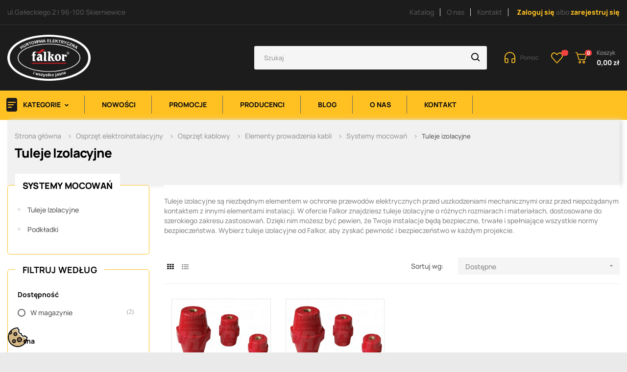

--- FILE ---
content_type: text/html; charset=utf-8
request_url: https://falkor.com.pl/669-tuleje-izolacyjne
body_size: 24000
content:
<!doctype html>
<html lang="pl-PL"  class="color-2" >

  <head>
    
      
  <meta charset="utf-8">


  <meta http-equiv="x-ua-compatible" content="ie=edge">



  <title>Tuleje Izolacyjne – Niezawodne Ochrona Przewodów | Falkor</title>
  
    <link rel="preconnect" href="https://fonts.googleapis.com">
<link rel="preconnect" href="https://fonts.gstatic.com" crossorigin>

  
  <meta name="description" content="Poznaj tuleje izolacyjne na falkor.com.pl – niezawodna ochrona przewodów elektrycznych. Nasze produkty gwarantują bezpieczeństwo i trwałość instalacji elektrycznych.">
  <meta name="keywords" content="">
	 <meta name="google-site-verification" content="9cu7oohdbpsK_A1Tyhl3iatb3lgTmAreCVXGbdyu8jQ" />
        <link rel="canonical" href="https://falkor.com.pl/669-tuleje-izolacyjne">
    
      
  
  
    <script type="application/ld+json">
  {
    "@context": "https://schema.org",
    "@type": "Organization",
    "name" : "Falkor",
    "url" : "https://falkor.com.pl/"
         ,"logo": {
        "@type": "ImageObject",
        "url":"https://falkor.com.pl/img/logo-1721385513.jpg"
      }
      }
</script>

<script type="application/ld+json">
  {
    "@context": "https://schema.org",
    "@type": "WebPage",
    "isPartOf": {
      "@type": "WebSite",
      "url":  "https://falkor.com.pl/",
      "name": "Falkor"
    },
    "name": "Tuleje Izolacyjne – Niezawodne Ochrona Przewodów | Falkor",
    "url":  "https://falkor.com.pl/669-tuleje-izolacyjne"
  }
</script>


  <script type="application/ld+json">
    {
      "@context": "https://schema.org",
      "@type": "BreadcrumbList",
      "itemListElement": [
                  {
            "@type": "ListItem",
            "position": 1,
            "name": "Strona główna",
            "item": "https://falkor.com.pl/"
          },                  {
            "@type": "ListItem",
            "position": 2,
            "name": "Osprzęt elektroinstalacyjny",
            "item": "https://falkor.com.pl/324-osprzet-elektroinstalacyjny"
          },                  {
            "@type": "ListItem",
            "position": 3,
            "name": "Osprzęt kablowy",
            "item": "https://falkor.com.pl/446-osprzet-kablowy"
          },                  {
            "@type": "ListItem",
            "position": 4,
            "name": "Elementy prowadzenia kabli",
            "item": "https://falkor.com.pl/667-elementy-prowadzenia-kabli"
          },                  {
            "@type": "ListItem",
            "position": 5,
            "name": "Systemy mocowań",
            "item": "https://falkor.com.pl/668-systemy-mocowan"
          },                  {
            "@type": "ListItem",
            "position": 6,
            "name": "Tuleje izolacyjne",
            "item": "https://falkor.com.pl/669-tuleje-izolacyjne"
          }              ]
    }
  </script>
  
  
  
  <script type="application/ld+json">
  {
    "@context": "https://schema.org",
    "@type": "ItemList",
    "itemListElement": [
          {
        "@type": "ListItem",
        "position": 1,
        "name": "Izolator wsporczy, czerwony H-40mm, M10 STS-40-10",
        "url": "https://falkor.com.pl/tuleje-izolacyjne/2719-izolator-wsporczy-czerwony-h-40mm-m10-sts-40-10.html"
      },          {
        "@type": "ListItem",
        "position": 2,
        "name": "Izolator wsporczy, czerwony H-25mm, M6 STS-25",
        "url": "https://falkor.com.pl/tuleje-izolacyjne/2720-izolator-wsporczy-czerwony-h-25mm-m6-sts-25.html"
      }        ]
  }
</script>

  
  
    
  

  
    <meta property="og:title" content="Tuleje Izolacyjne – Niezawodne Ochrona Przewodów | Falkor" />
    <meta property="og:description" content="Poznaj tuleje izolacyjne na falkor.com.pl – niezawodna ochrona przewodów elektrycznych. Nasze produkty gwarantują bezpieczeństwo i trwałość instalacji elektrycznych." />
    <meta property="og:url" content="https://falkor.com.pl/669-tuleje-izolacyjne" />
    <meta property="og:site_name" content="Falkor" />
    <meta property="og:type" content="website" />    



  <meta name="viewport" content="width=device-width, initial-scale=1">



  <link rel="icon" type="image/vnd.microsoft.icon" href="https://falkor.com.pl/img/favicon.ico?1721385727">
  <link rel="shortcut icon" type="image/x-icon" href="https://falkor.com.pl/img/favicon.ico?1721385727">


  

    <link rel="stylesheet" href="https://falkor.com.pl/themes/at_autozpro/assets/css/theme.css" type="text/css" media="all">
  <link rel="stylesheet" href="https://falkor.com.pl/modules/ps_socialfollow/views/css/ps_socialfollow.css" type="text/css" media="all">
  <link rel="stylesheet" href="https://falkor.com.pl/modules/seigicookie/views/css/cookieconsent.css?v1" type="text/css" media="all">
  <link rel="stylesheet" href="https://falkor.com.pl/modules/ps_facetedsearch/views/dist/front.css" type="text/css" media="all">
  <link rel="stylesheet" href="https://falkor.com.pl/themes/at_autozpro/modules/leoblog/views/css/leoblog.css" type="text/css" media="all">
  <link rel="stylesheet" href="https://falkor.com.pl/themes/at_autozpro/modules/leoslideshow/views/css/typo/typo.css" type="text/css" media="all">
  <link rel="stylesheet" href="https://falkor.com.pl/themes/at_autozpro/modules/leoslideshow/views/css/iView/iview.css" type="text/css" media="all">
  <link rel="stylesheet" href="https://falkor.com.pl/themes/at_autozpro/modules/leoslideshow/views/css/iView/skin_4_responsive/style.css" type="text/css" media="all">
  <link rel="stylesheet" href="https://falkor.com.pl/themes/at_autozpro/modules/leobootstrapmenu/views/css/megamenu.css" type="text/css" media="all">
  <link rel="stylesheet" href="https://falkor.com.pl/themes/at_autozpro/modules/leobootstrapmenu/views/css/leomenusidebar.css" type="text/css" media="all">
  <link rel="stylesheet" href="https://falkor.com.pl/themes/at_autozpro/modules/leoquicklogin/views/css/front.css" type="text/css" media="all">
  <link rel="stylesheet" href="https://falkor.com.pl/modules/paynow/views/css/front.css" type="text/css" media="all">
  <link rel="stylesheet" href="https://falkor.com.pl/modules/tpay/views/css/main.css" type="text/css" media="all">
  <link rel="stylesheet" href="https://falkor.com.pl/modules/shippinginfo/views/css/shippinginfo.css" type="text/css" media="all">
  <link rel="stylesheet" href="https://falkor.com.pl/modules/leofeature/views/css/jquery.mCustomScrollbar.css" type="text/css" media="all">
  <link rel="stylesheet" href="https://falkor.com.pl/themes/at_autozpro/modules/leofeature/views/css/front.css" type="text/css" media="all">
  <link rel="stylesheet" href="https://falkor.com.pl/modules/popuppro/popuppro.css" type="text/css" media="all">
  <link rel="stylesheet" href="https://falkor.com.pl/js/jquery/ui/themes/base/minified/jquery-ui.min.css" type="text/css" media="all">
  <link rel="stylesheet" href="https://falkor.com.pl/js/jquery/ui/themes/base/minified/jquery.ui.theme.min.css" type="text/css" media="all">
  <link rel="stylesheet" href="https://falkor.com.pl/js/jquery/plugins/fancybox/jquery.fancybox.css" type="text/css" media="all">
  <link rel="stylesheet" href="https://falkor.com.pl/modules/blockgrouptop/views/css/blockgrouptop.css" type="text/css" media="all">
  <link rel="stylesheet" href="https://falkor.com.pl/themes/at_autozpro/modules/leoproductsearch/views/css/leosearch.css" type="text/css" media="all">
  <link rel="stylesheet" href="https://falkor.com.pl/modules/leoproductsearch/views/css/jquery.autocomplete_productsearch.css" type="text/css" media="all">
  <link rel="stylesheet" href="https://falkor.com.pl/modules/gmgapser/views/css/gmgapser.css" type="text/css" media="all">
  <link rel="stylesheet" href="https://falkor.com.pl/modules/gm_omniprice/views/css/gm_omniprice.css" type="text/css" media="all">
  <link rel="stylesheet" href="https://falkor.com.pl/themes/at_autozpro/assets/css/custom.css" type="text/css" media="all">
  <link rel="stylesheet" href="https://falkor.com.pl/modules/appagebuilder/views/css/animate.css" type="text/css" media="all">
  <link rel="stylesheet" href="https://falkor.com.pl/themes/at_autozpro/modules/appagebuilder/views/css/owl.carousel.css" type="text/css" media="all">
  <link rel="stylesheet" href="https://falkor.com.pl/themes/at_autozpro/modules/appagebuilder/views/css/owl.theme.css" type="text/css" media="all">
  <link rel="stylesheet" href="https://falkor.com.pl/themes/at_autozpro/modules/appagebuilder/views/css/slick-theme.css" type="text/css" media="all">
  <link rel="stylesheet" href="https://falkor.com.pl/themes/at_autozpro/modules/appagebuilder/views/css/slick.css" type="text/css" media="all">
  <link rel="stylesheet" href="https://falkor.com.pl/themes/at_autozpro/modules/appagebuilder/views/css/styles.css" type="text/css" media="all">
  <link rel="stylesheet" href="https://falkor.com.pl/modules/appagebuilder/views/css/unique.css" type="text/css" media="all">
  <link rel="stylesheet" href="https://falkor.com.pl/themes/at_autozpro/modules/appagebuilder/views/css/skins/color-2/skin.css" type="text/css" media="all">
  <link rel="stylesheet" href="https://falkor.com.pl/themes/at_autozpro/modules/appagebuilder/views/css/profiles/profile3478310273.css" type="text/css" media="all">



    


  


  <script type="text/javascript">
        var LEO_COOKIE_THEME = "AUTOZPRO_PANEL_CONFIG";
        var SCCconfig = {"seigicookie_version":"2.1.0","seigicookie_generated":"2026-02-03 06:13:43","cookie_expiration":182,"force_consent":false,"gui_options":{"consent_modal":{"layout":"box","position":"bottom left","transition":"slide"},"settings_modal":{"layout":"box","position":"right","transition":"slide"}},"languages":{"pl":{"consent_modal":{"title":"\ud83c\udf6a U\u017cywamy ciasteczek!","description":"Cze\u015b\u0107, ta strona u\u017cywa wymaganych ciasteczek aby zapewni\u0107 poprawne dzia\u0142anie i ciasteczka trackingowe aby lepiej zrozumie\u0107 co Cie interesuje. To drugie b\u0119dzie dopiero po zaakceptowaniu. <button type=\"button\" data-cc=\"c-settings\" class=\"cc-link\">Pozw\u00f3l mi wybra\u0107<\/button>","primary_btn":{"text":"Zaakceptuj wszystko","role":"accept_all"},"secondary_btn":{"text":"Odrzu\u0107 wszystko","role":"accept_necessary"}},"settings_modal":{"title":"<img src=\"https:\/\/falkor.com.pl\/img\/logo-1721385513.jpg\" alt=\"Logo\" loading=\"lazy\" style=\"margin-left: -4px; margin-bottom: -5px; height: 35px\">","save_settings_btn":"Zapisz ustawienia","accept_all_btn":"Zaakceptuj wszystko","close_btn_label":"Close","cookie_table_headers":[{"col1":"Cookie"},{"col2":"URL"},{"col3":"Exp."},{"col4":"Info"}],"blocks":[{"title":"U\u017cywanie ciasteczek","description":"U\u017cywamy plik\u00f3w cookie, aby zapewni\u0107 podstawowe funkcje witryny i ulepszy\u0107 korzystanie z niej. Mo\u017cesz wybra\u0107 dla ka\u017cdej kategorii opcj\u0119 w\u0142\u0105czenia\/wy\u0142\u0105czenia w dowolnym momencie. Aby uzyska\u0107 wi\u0119cej informacji na temat plik\u00f3w cookie i innych wra\u017cliwych danych, przeczytaj pe\u0142n\u0105 <a href=\"#\" class=\"cc-link\">polityk\u0119 prywatno\u015bci<\/a>"},{"title":"Zgoda na przechowywanie niezb\u0119dnych ciasteczek","description":"Przez zaznaczenie tej opcji akceptujesz przechowywanie danych i ciasteczek niezb\u0119dnych do prawid\u0142owego funkcjonowania strony. Te pliki cookie s\u0105 wymagane do zapewnienia podstawowych funkcji, takich jak bezpiecze\u0144stwo, zarz\u0105dzanie sieci\u0105 oraz dost\u0119pno\u015b\u0107 strony. Nie s\u0105 one u\u017cywane do \u015bledzenia Twojej aktywno\u015bci na stronie i nie wymagaj\u0105 Twojej zgody zgodnie z obowi\u0105zuj\u0105cymi przepisami","toggle":{"value":"necessary","enabled":true,"readonly":true},"cookie_table":[{"col1":"^Prestashop-","col2":"falkor.com.pl","col3":"20d","col4":"Sklep Plik cookie wymagany do dzia\u0142ania sklepu. Przechowuje informacje o statusie logowania, koszyku i procesie zam\u00f3wienia","is_regex":true},{"col1":"PHPSESSID","col2":"falkor.com.pl","col3":"2y","col4":"Identyfikator sesji wymagany do dzia\u0142ania sklepu","is_regex":true}]},{"title":"Wydajno\u015b\u0107 i analityka","description":"Zaznaczaj\u0105c t\u0119 opcj\u0119, wyra\u017casz zgod\u0119 na przechowywanie danych i ciasteczek s\u0142u\u017c\u0105cych do analizy Twoich zachowa\u0144 na naszej stronie. Pozwala to na zbieranie informacji o tym, jak korzystasz z naszej strony internetowej, w tym kt\u00f3re strony odwiedzasz najcz\u0119\u015bciej oraz jak poruszasz si\u0119 mi\u0119dzy sekcjami. Informacje te s\u0105 wykorzystywane do ulepszania strony i dostosowywania jej do potrzeb u\u017cytkownik\u00f3w","toggle":{"value":"analytics","enabled":true,"readonly":false},"cookie_table":[{"col1":"^_ga","col2":"google.com","col3":"2y","col4":"D\u0142ugoterminowy identyfikator u\u017cywany do identyfikacji unikalnych u\u017cytkownik\u00f3w","is_regex":true},{"col1":"_gid","col2":"google.com","col3":"1d","col4":"Kr\u00f3tkoterminowy identyfikator u\u017cywany do identyfikacji unikalnych u\u017cytkownik\u00f3w"},{"col1":"_fbc","col2":"facebook.com","col3":"2y","col4":"Przechowuje warto\u015b\u0107 parametru fbclid","is_regex":true},{"col1":"_fbp","col2":"facebook.com","col3":"90d","col4":"Unikalny identyfikator u\u017cytkownika","is_regex":true}]},{"title":"Personalizacja Reklam","description":"Ta opcja umo\u017cliwia przechowywanie plik\u00f3w cookie i danych w celu dostosowania reklam do Twoich zainteresowa\u0144, zar\u00f3wno na tej stronie, jak i poza ni\u0105. Umo\u017cliwia to zbieranie i analizowanie Twojego zachowania na stronie w celu dostarczania ukierunkowanych reklam, kt\u00f3re lepiej odpowiadaj\u0105 Twoim preferencjom oraz mierzenia skuteczno\u015bci tych reklam.","toggle":{"value":"targeting","enabled":true,"readonly":false},"cookie_table":[{"col1":"fr","col2":"facebook.com","col3":"90d","col4":"Facebook Remarketing","is_regex":true}]},{"title":"Personalizacja Strony","description":"Wybieraj\u0105c t\u0119 opcj\u0119, wyra\u017casz zgod\u0119 na u\u017cywanie plik\u00f3w cookie oraz danych do poprawy Twojego do\u015bwiadczenia na stronie poprzez personalizacj\u0119 tre\u015bci i funkcji na podstawie Twoich wzorc\u00f3w u\u017cytkowania i preferencji. Obejmuje to dostosowywanie uk\u0142ad\u00f3w, rekomendacje tre\u015bci oraz inne funkcjonalno\u015bci strony, aby nawigacja by\u0142a bardziej relewantna i anga\u017cuj\u0105ca.","toggle":{"value":"person_site","enabled":true,"readonly":false}},{"title":"Bezpiecze\u0144stwo","description":"Wybieraj\u0105c t\u0119 opcj\u0119, akceptujesz u\u017cywanie plik\u00f3w cookie i danych niezb\u0119dnych do zapewnienia bezpiecze\u0144stwa strony i ochrony przed dzia\u0142aniami oszuka\u0144czymi. Te pliki cookie pomagaj\u0105 w autentykacji u\u017cytkownik\u00f3w, zapobiegaj\u0105 nieautoryzowanemu dost\u0119powi do kont u\u017cytkownik\u00f3w i zapewniaj\u0105 integralno\u015b\u0107 strony.","toggle":{"value":"security","enabled":true,"readonly":false}}],"reject_all_btn":"Odrzu\u0107 wszystko"}}}};
        var add_cart_error = "An error occurred while processing your request. Please try again";
        var ajaxsearch = "1";
        var appagebuilderToken = "1d527ec8c489eba67190fb0cbc7cb32c";
        var blik_accept_msg = "Zaakceptuj kod blik w aplikacji mobilnej";
        var blik_insufficient_funds_msg = "Insufficient Funds";
        var blik_limit_attempt_msg = "Kod blik straci\u0142 wa\u017cno\u015b\u0107";
        var blik_msg = {"61":"Nieprawid\u0142owy kod BLIK lub format danych aliasu","62":"b\u0142\u0105d po\u0142\u0105czenia z systemem BLIK","63":"Podano b\u0142\u0119dy kod BLIK","64":"nie mo\u017cna zap\u0142aci\u0107 kodem BLIK lub aliasem dla transakcji bez BLIK","65":"Nieprawid\u0142owy status transakcji","66":"BLIK nie jest dost\u0119pny","82":"podany alias nie jest unikalny","84":"alias nie zosta\u0142 zarejestrowany lub zosta\u0142 wyrejestrowany","85":"podana sekcja aliasu jest nieprawid\u0142owa","100":"BLIK inny b\u0142\u0105d","101":"Autoryzacja transakcji zosta\u0142a odrzucona przez u\u017cytkownika","102":"Wyst\u0105pi\u0142 b\u0142\u0105d systemowy, spr\u00f3buj ponownie za chwil\u0119","103":"Niewystarczaj\u0105ca ilo\u015b\u0107 \u015brodk\u00f3w na pokrycie transakcji","104":"Wyst\u0105pi\u0142 problem z po\u0142\u0105czeniem, spr\u00f3buj ponownie za chwil\u0119"};
        var blik_not_accepted = "Transakcja nie zosta\u0142a zaakceptowana w aplikacji banku";
        var blik_rejected_msg = "Transakcja odrzucona przez p\u0142atnika";
        var buttonwishlist_title_add = "Dodaj do listy zapisanych";
        var buttonwishlist_title_remove = "Usu\u0144 z listy \u017cycze\u0144";
        var cancel_rating_txt = "Cancel Rating";
        var cart_url = "https:\/\/falkor.com.pl\/koszyk?ajax=1&action=refresh";
        var disable_review_form_txt = "Not exists a criterion to review for this product or this language";
        var enable_dropdown_defaultcart = 1;
        var enable_flycart_effect = 1;
        var enable_notification = 0;
        var height_cart_item = "135";
        var isLogged = false;
        var leo_push = 0;
        var leo_search_url = "https:\/\/falkor.com.pl\/module\/leoproductsearch\/productsearch";
        var leo_token = "1d527ec8c489eba67190fb0cbc7cb32c";
        var leoproductsearch_static_token = "1d527ec8c489eba67190fb0cbc7cb32c";
        var leoproductsearch_token = "a617169dff35a215729aab13a53f71cf";
        var lf_is_gen_rtl = false;
        var lps_show_product_img = "1";
        var lps_show_product_price = true;
        var lql_ajax_url = "https:\/\/falkor.com.pl\/module\/leoquicklogin\/leocustomer";
        var lql_is_gen_rtl = false;
        var lql_module_dir = "\/modules\/leoquicklogin\/";
        var lql_myaccount_url = "https:\/\/falkor.com.pl\/moje-konto";
        var lql_redirect = "";
        var messages = {"payment_error":"B\u0142\u0105d p\u0142atno\u015bci","blik_error":"Podany kod jest nieprawid\u0142owy, b\u0105d\u017a utraci\u0142 wa\u017cno\u015b\u0107."};
        var minChars = "3";
        var number_cartitem_display = 3;
        var numpro_display = "100";
        var payment_error_controller = "https:\/\/falkor.com.pl\/module\/tpay\/error";
        var prestashop = {"cart":{"products":[],"totals":{"total":{"type":"total","label":"Razem","amount":0,"value":"0,00\u00a0z\u0142"},"total_including_tax":{"type":"total","label":"Suma (brutto)","amount":0,"value":"0,00\u00a0z\u0142"},"total_excluding_tax":{"type":"total","label":"Suma (netto)","amount":0,"value":"0,00\u00a0z\u0142"}},"subtotals":{"products":{"type":"products","label":"Produkty","amount":0,"value":"0,00\u00a0z\u0142"},"discounts":null,"shipping":{"type":"shipping","label":"Wysy\u0142ka","amount":0,"value":""},"tax":null},"products_count":0,"summary_string":"0 sztuk","vouchers":{"allowed":1,"added":[]},"discounts":[],"minimalPurchase":0,"minimalPurchaseRequired":""},"currency":{"id":1,"name":"Z\u0142oty polski","iso_code":"PLN","iso_code_num":"985","sign":"z\u0142"},"customer":{"lastname":null,"firstname":null,"email":null,"birthday":null,"newsletter":null,"newsletter_date_add":null,"optin":null,"website":null,"company":null,"siret":null,"ape":null,"is_logged":false,"gender":{"type":null,"name":null},"addresses":[]},"country":{"id_zone":1,"id_currency":0,"call_prefix":48,"iso_code":"PL","active":"1","contains_states":"0","need_identification_number":"0","need_zip_code":"1","zip_code_format":"NN-NNN","display_tax_label":"1","name":"Polska","id":14},"language":{"name":"Polski (Polish)","iso_code":"pl","locale":"pl-PL","language_code":"pl","active":"1","is_rtl":"0","date_format_lite":"Y-m-d","date_format_full":"Y-m-d H:i:s","id":1},"page":{"title":"","canonical":"https:\/\/falkor.com.pl\/669-tuleje-izolacyjne","meta":{"title":"Tuleje Izolacyjne \u2013 Niezawodne Ochrona Przewod\u00f3w | Falkor","description":"Poznaj tuleje izolacyjne na falkor.com.pl \u2013 niezawodna ochrona przewod\u00f3w elektrycznych. Nasze produkty gwarantuj\u0105 bezpiecze\u0144stwo i trwa\u0142o\u015b\u0107 instalacji elektrycznych.","keywords":"","robots":"index"},"page_name":"category","body_classes":{"lang-pl":true,"lang-rtl":false,"country-PL":true,"currency-PLN":true,"layout-left-column":true,"page-category":true,"tax-display-enabled":true,"page-customer-account":false,"category-id-669":true,"category-Tuleje izolacyjne":true,"category-id-parent-668":true,"category-depth-level-6":true},"admin_notifications":[],"password-policy":{"feedbacks":{"0":"Bardzo s\u0142abe","1":"S\u0142abe","2":"\u015arednia","3":"Silne","4":"Bardzo silne","Straight rows of keys are easy to guess":"Proste kombinacje klawiszy s\u0105 \u0142atwe do odgadni\u0119cia","Short keyboard patterns are easy to guess":"Proste kombinacje przycisk\u00f3w s\u0105 \u0142atwe do odgadni\u0119cia","Use a longer keyboard pattern with more turns":"U\u017cyj d\u0142u\u017cszej i bardziej skomplikowanej kombinacji przycisk\u00f3w","Repeats like \"aaa\" are easy to guess":"Powt\u00f3rzenia typu \u201eaaa\u201d s\u0105 \u0142atwe do odgadni\u0119cia","Repeats like \"abcabcabc\" are only slightly harder to guess than \"abc\"":"Powt\u00f3rzenia takie jak \u201eabcabcabc\u201d s\u0105 tylko nieco trudniejsze do odgadni\u0119cia ni\u017c \u201eabc\u201d","Sequences like abc or 6543 are easy to guess":"Kombinacje takie jak \u201eabc\u201d lub \u201e6543\u201d s\u0105 \u0142atwe do odgadni\u0119cia","Recent years are easy to guess":"Ostatnie lata s\u0105 \u0142atwe do odgadni\u0119cia","Dates are often easy to guess":"Daty s\u0105 cz\u0119sto \u0142atwe do odgadni\u0119cia","This is a top-10 common password":"To jest 10 najcz\u0119\u015bciej u\u017cywanych hase\u0142","This is a top-100 common password":"To jest 100 najcz\u0119\u015bciej u\u017cywanych hase\u0142","This is a very common password":"To bardzo popularne has\u0142o","This is similar to a commonly used password":"Jest to podobne do powszechnie u\u017cywanego has\u0142a","A word by itself is easy to guess":"Samo s\u0142owo jest \u0142atwe do odgadni\u0119cia","Names and surnames by themselves are easy to guess":"Same imiona i nazwiska s\u0105 \u0142atwe do odgadni\u0119cia","Common names and surnames are easy to guess":"Popularne imiona i nazwiska s\u0105 \u0142atwe do odgadni\u0119cia","Use a few words, avoid common phrases":"U\u017cyj kilku s\u0142\u00f3w, unikaj popularnych zwrot\u00f3w","No need for symbols, digits, or uppercase letters":"Nie potrzebujesz symboli, cyfr ani wielkich liter","Avoid repeated words and characters":"Unikaj powtarzaj\u0105cych si\u0119 s\u0142\u00f3w i znak\u00f3w","Avoid sequences":"Unikaj sekwencji","Avoid recent years":"Unikaj ostatnich lat","Avoid years that are associated with you":"Unikaj lat, kt\u00f3re s\u0105 z Tob\u0105 zwi\u0105zane","Avoid dates and years that are associated with you":"Unikaj dat i lat, kt\u00f3re s\u0105 z Tob\u0105 powi\u0105zane","Capitalization doesn't help very much":"Wielkie litery nie s\u0105 zbytnio pomocne","All-uppercase is almost as easy to guess as all-lowercase":"Wpisywanie wielkich liter jest prawie tak samo \u0142atwe do odgadni\u0119cia jak wpisywanie ma\u0142ych liter","Reversed words aren't much harder to guess":"Odwr\u00f3cone s\u0142owa nie s\u0105 du\u017co trudniejsze do odgadni\u0119cia","Predictable substitutions like '@' instead of 'a' don't help very much":"Przewidywalne zamienniki, takie jak \u201e@\u201d zamiast \u201ea\u201d, nie s\u0105 zbyt pomocne","Add another word or two. Uncommon words are better.":"Dodaj kolejne s\u0142owo lub dwa. Nietypowe s\u0142owa s\u0105 lepsze."}}},"shop":{"name":"Falkor","logo":"https:\/\/falkor.com.pl\/img\/logo-1721385513.jpg","stores_icon":"https:\/\/falkor.com.pl\/img\/logo_stores.png","favicon":"https:\/\/falkor.com.pl\/img\/favicon.ico"},"core_js_public_path":"\/themes\/","urls":{"base_url":"https:\/\/falkor.com.pl\/","current_url":"https:\/\/falkor.com.pl\/669-tuleje-izolacyjne","shop_domain_url":"https:\/\/falkor.com.pl","img_ps_url":"https:\/\/falkor.com.pl\/img\/","img_cat_url":"https:\/\/falkor.com.pl\/img\/c\/","img_lang_url":"https:\/\/falkor.com.pl\/img\/l\/","img_prod_url":"https:\/\/falkor.com.pl\/img\/p\/","img_manu_url":"https:\/\/falkor.com.pl\/img\/m\/","img_sup_url":"https:\/\/falkor.com.pl\/img\/su\/","img_ship_url":"https:\/\/falkor.com.pl\/img\/s\/","img_store_url":"https:\/\/falkor.com.pl\/img\/st\/","img_col_url":"https:\/\/falkor.com.pl\/img\/co\/","img_url":"https:\/\/falkor.com.pl\/themes\/at_autozpro\/assets\/img\/","css_url":"https:\/\/falkor.com.pl\/themes\/at_autozpro\/assets\/css\/","js_url":"https:\/\/falkor.com.pl\/themes\/at_autozpro\/assets\/js\/","pic_url":"https:\/\/falkor.com.pl\/upload\/","theme_assets":"https:\/\/falkor.com.pl\/themes\/at_autozpro\/assets\/","theme_dir":"https:\/\/falkor.com.pl\/home\/srv93437\/domains\/falkor.com.pl\/public_html\/themes\/at_autozpro\/","pages":{"address":"https:\/\/falkor.com.pl\/adres","addresses":"https:\/\/falkor.com.pl\/adresy","authentication":"https:\/\/falkor.com.pl\/logowanie","manufacturer":"https:\/\/falkor.com.pl\/producenci","cart":"https:\/\/falkor.com.pl\/koszyk","category":"https:\/\/falkor.com.pl\/index.php?controller=category","cms":"https:\/\/falkor.com.pl\/index.php?controller=cms","contact":"https:\/\/falkor.com.pl\/kontakt","discount":"https:\/\/falkor.com.pl\/rabaty","guest_tracking":"https:\/\/falkor.com.pl\/sledzenie-zamowien-gosci","history":"https:\/\/falkor.com.pl\/historia-zamowien","identity":"https:\/\/falkor.com.pl\/dane-osobiste","index":"https:\/\/falkor.com.pl\/","my_account":"https:\/\/falkor.com.pl\/moje-konto","order_confirmation":"https:\/\/falkor.com.pl\/potwierdzenie-zamowienia","order_detail":"https:\/\/falkor.com.pl\/index.php?controller=order-detail","order_follow":"https:\/\/falkor.com.pl\/sledzenie-zamowienia","order":"https:\/\/falkor.com.pl\/zam\u00f3wienie","order_return":"https:\/\/falkor.com.pl\/index.php?controller=order-return","order_slip":"https:\/\/falkor.com.pl\/potwierdzenie-zwrotu","pagenotfound":"https:\/\/falkor.com.pl\/nie-znaleziono-strony","password":"https:\/\/falkor.com.pl\/odzyskiwanie-hasla","pdf_invoice":"https:\/\/falkor.com.pl\/index.php?controller=pdf-invoice","pdf_order_return":"https:\/\/falkor.com.pl\/index.php?controller=pdf-order-return","pdf_order_slip":"https:\/\/falkor.com.pl\/index.php?controller=pdf-order-slip","prices_drop":"https:\/\/falkor.com.pl\/promocje","product":"https:\/\/falkor.com.pl\/index.php?controller=product","registration":"https:\/\/falkor.com.pl\/index.php?controller=registration","search":"https:\/\/falkor.com.pl\/szukaj","sitemap":"https:\/\/falkor.com.pl\/Mapa strony","stores":"https:\/\/falkor.com.pl\/nasze-sklepy","supplier":"https:\/\/falkor.com.pl\/dostawcy","new_products":"https:\/\/falkor.com.pl\/nowe-produkty","brands":"https:\/\/falkor.com.pl\/producenci","register":"https:\/\/falkor.com.pl\/index.php?controller=registration","order_login":"https:\/\/falkor.com.pl\/zam\u00f3wienie?login=1"},"alternative_langs":[],"actions":{"logout":"https:\/\/falkor.com.pl\/?mylogout="},"no_picture_image":{"bySize":{"cart_default":{"url":"https:\/\/falkor.com.pl\/img\/p\/pl-default-cart_default.jpg","width":125,"height":125},"small_default":{"url":"https:\/\/falkor.com.pl\/img\/p\/pl-default-small_default.jpg","width":214,"height":214},"home_default":{"url":"https:\/\/falkor.com.pl\/img\/p\/pl-default-home_default.jpg","width":300,"height":300},"medium_default":{"url":"https:\/\/falkor.com.pl\/img\/p\/pl-default-medium_default.jpg","width":320,"height":320},"large_default":{"url":"https:\/\/falkor.com.pl\/img\/p\/pl-default-large_default.jpg","width":915,"height":915}},"small":{"url":"https:\/\/falkor.com.pl\/img\/p\/pl-default-cart_default.jpg","width":125,"height":125},"medium":{"url":"https:\/\/falkor.com.pl\/img\/p\/pl-default-home_default.jpg","width":300,"height":300},"large":{"url":"https:\/\/falkor.com.pl\/img\/p\/pl-default-large_default.jpg","width":915,"height":915},"legend":""}},"configuration":{"display_taxes_label":true,"display_prices_tax_incl":true,"is_catalog":false,"show_prices":true,"opt_in":{"partner":true},"quantity_discount":{"type":"discount","label":"Rabat Jednostkowy"},"voucher_enabled":1,"return_enabled":0},"field_required":[],"breadcrumb":{"links":[{"title":"Strona g\u0142\u00f3wna","url":"https:\/\/falkor.com.pl\/"},{"title":"Osprz\u0119t elektroinstalacyjny","url":"https:\/\/falkor.com.pl\/324-osprzet-elektroinstalacyjny"},{"title":"Osprz\u0119t kablowy","url":"https:\/\/falkor.com.pl\/446-osprzet-kablowy"},{"title":"Elementy prowadzenia kabli","url":"https:\/\/falkor.com.pl\/667-elementy-prowadzenia-kabli"},{"title":"Systemy mocowa\u0144","url":"https:\/\/falkor.com.pl\/668-systemy-mocowan"},{"title":"Tuleje izolacyjne","url":"https:\/\/falkor.com.pl\/669-tuleje-izolacyjne"}],"count":6},"link":{"protocol_link":"https:\/\/","protocol_content":"https:\/\/"},"time":1770097496,"static_token":"1d527ec8c489eba67190fb0cbc7cb32c","token":"a617169dff35a215729aab13a53f71cf","debug":false};
        var prestashopFacebookAjaxController = "https:\/\/falkor.com.pl\/module\/ps_facebook\/Ajax";
        var psemailsubscription_subscription = "https:\/\/falkor.com.pl\/module\/ps_emailsubscription\/subscription";
        var review_error = "An error occurred while processing your request. Please try again";
        var show_popup = 1;
        var surcharge_controller = "https:\/\/falkor.com.pl\/module\/tpay\/ajax";
        var text_no_product = "Don't have products";
        var text_results_count = "results";
        var type_dropdown_defaultcart = "dropdown";
        var type_flycart_effect = "fade";
        var url_leoproductattribute = "https:\/\/falkor.com.pl\/module\/leofeature\/LeoProductAttribute";
        var width_cart_item = "265";
        var wishlist_add = "Produkt zosta\u0142 dodany do listy zapisanych";
        var wishlist_cancel_txt = "Zamknij";
        var wishlist_confirm_del_txt = "Usun\u0105\u0107?";
        var wishlist_del_default_txt = "Nie mo\u017cna usun\u0105\u0107 podstawowej listy";
        var wishlist_email_txt = "E-mail";
        var wishlist_loggin_required = "Musisz by\u0107 zalogowany, aby zarz\u0105dza\u0107 swoj\u0105 list\u0105 \u017cycze\u0144";
        var wishlist_ok_txt = "OK";
        var wishlist_quantity_required = "Musisz poda\u0107 ilo\u015b\u0107";
        var wishlist_remove = "produkt zosta\u0142 usuni\u0119ty z listy zapisanych";
        var wishlist_reset_txt = "Wyczy\u015b\u0107";
        var wishlist_send_txt = "Wy\u015blij";
        var wishlist_send_wishlist_txt = "Wy\u015blij list\u0119";
        var wishlist_url = "https:\/\/falkor.com.pl\/module\/leofeature\/mywishlist";
        var wishlist_viewwishlist = "Zobacz list\u0119 zapisanych";
      </script>
<script type="text/javascript">
	var choosefile_text = "Wybierz plik";
	var turnoff_popup_text = "Nie pokazuj więcej tego okienka";
	
	var size_item_quickview = 82;
	var style_scroll_quickview = 'vertical';
	
	var size_item_page = 113;
	var style_scroll_page = 'horizontal';
	
	var size_item_quickview_attr = 101;	
	var style_scroll_quickview_attr = 'vertical';
	
	var size_item_popup = 160;
	var style_scroll_popup = 'vertical';
</script>


  <script type="text/javascript">
	
	var FancyboxI18nClose = "Zamknij";
	var FancyboxI18nNext = "Next";
	var FancyboxI18nPrev = "Previous";
	var current_link = "http://falkor.com.pl/";		
	var currentURL = window.location;
	currentURL = String(currentURL);
	currentURL = currentURL.replace("https://","").replace("http://","").replace("www.","").replace( /#\w*/, "" );
	current_link = current_link.replace("https://","").replace("http://","").replace("www.","");
	var text_warning_select_txt = "Please select One to remove?";
	var text_confirm_remove_txt = "Are you sure to remove footer row?";
	var close_bt_txt = "Zamknij";
	var list_menu = [];
	var list_menu_tmp = {};
	var list_tab = [];
	var isHomeMenu = 0;
	
</script>  <script async src="https://www.googletagmanager.com/gtag/js?id=G-L8MN0C95MC"></script>
  <script>
    window.dataLayer = window.dataLayer || [];
    function gtag(){dataLayer.push(arguments);}
    gtag('js', new Date());
    gtag(
      'config',
      'G-L8MN0C95MC',
      {
        'debug_mode':false
                              }
    );
  </script>

 <style>
:root {
  --scc-color: #2d4156;
  --scc-color-hov: #1d2e38;
} 
</style><style>
    .kboverlaygg {
        width: 100%;
        height: 100%;
        position: fixed;
        background: rgba(0,0,0,0.5);
        z-index: 9;
    }
</style>
<script type="text/javascript">
    var abd_ajax_url = '/index.php?fc=module&module=abandonedcart&controller=cron'; </script>
<!-- @file modules\appagebuilder\views\templates\hook\header -->

<script>
	/**
	 * List functions will run when document.ready()
	 */
	var ap_list_functions = [];
	/**
	 * List functions will run when window.load()
	 */
	var ap_list_functions_loaded = [];

	/**
	 * List functions will run when document.ready() for theme
	 */

	var products_list_functions = [];
</script>


<script type='text/javascript'>
	var leoOption = {
		category_qty:1,
		product_list_image:0,
		product_one_img:1,
		productCdown: 1,
		productColor: 0,
		homeWidth: 300,
		homeheight: 300,
	}

	ap_list_functions.push(function(){
		if (typeof $.LeoCustomAjax !== "undefined" && $.isFunction($.LeoCustomAjax)) {
			var leoCustomAjax = new $.LeoCustomAjax();
			leoCustomAjax.processAjax();
		}
	});
</script>
<style>
:root {
    --shippinginfo-color-text: #666666;
    --shippinginfo-color-price: #232323;
    --shippinginfo-color-delivery: #4caf50;
    --shippinginfo-color-icon: #4caf50;
    --shippinginfo-font-size-product: 14px;
    --shippinginfo-font-size-listing: 12px;
}

.shippinginfo-label {
    color: var(--shippinginfo-color-text);
}
.shippinginfo-price {
    color: var(--shippinginfo-color-price);
}
.shippinginfo-delivery-date {
    color: var(--shippinginfo-color-delivery);
}
.shippinginfo-delivery-icon,
.shippinginfo-delivery-icon svg {
    color: var(--shippinginfo-color-icon);
}
.shippinginfo-context-product .shippinginfo-container,
.shippinginfo-context-product .shippinginfo-label,
.shippinginfo-context-product .shippinginfo-price,
.shippinginfo-context-product .shippinginfo-delivery-label,
.shippinginfo-context-product .shippinginfo-delivery-date {
    font-size: var(--shippinginfo-font-size-product);
}
.shippinginfo-context-list .shippinginfo-container,
.shippinginfo-context-list .shippinginfo-label,
.shippinginfo-context-list .shippinginfo-price,
.shippinginfo-context-list .shippinginfo-delivery-label,
.shippinginfo-context-list .shippinginfo-delivery-date {
    font-size: var(--shippinginfo-font-size-listing);
}
</style>

<style>
    
    @media only screen and (min-width: 100px) and (max-width: 568px) {
        #popuppro {
            display: none;
        }

        #popuppro_tablet {
            display: none;
        }

        #popuppro_mobile {
            display: block !important;
        }
    }

    @media only screen and (min-width: 569px) and (max-width: 1025px) {
        #popuppro {
            display: none;
        }

        #popuppro_tablet {
            display: block !important;
        }

        #popuppro_mobile {
            display: none;
        }
    }

    @media (min-width: 1026px) {
        #popuppro {
            display: block !important;
        }

        #popuppro_tablet {
            display: none;
        }

        #popuppro_mobile {
            display: none;
        }
    }

    
</style>





    
  </head>

  <body id="category" class="lang-pl country-pl currency-pln layout-left-column page-category tax-display-enabled category-id-669 category-tuleje-izolacyjne category-id-parent-668 category-depth-level-6 layout-boxed-lg">

    
      
    

    <main id="page">
      
              
      <header id="header">
        
          
  <div class="header-banner">
          <div class="container">
              <div class="inner"></div>
          </div>
        </div>



  <nav class="header-nav">
    <div class="topnav">
              <div class="inner"><!-- @file modules\appagebuilder\views\templates\hook\ApRow -->
<div class="wrapper"
            style="background: #F5F5F5 no-repeat"
                        >

<div class="container container-large">
    <div id="topnavek"        class="row box-top-nav ApRow  has-bg bg-fullwidth-container"
                            style=""                >
                                            <!-- @file modules\appagebuilder\views\templates\hook\ApColumn -->
<div    class="col-xl-6 col-lg-6 col-md-6 col-sm-6 col-xs-6 col-sp-6 box-top-left ApColumn "
	    >
                    <!-- @file modules\appagebuilder\views\templates\hook\ApGeneral -->
<div     class="block ApRawHtml">
	                    <p><a href="#">ul.Gałeckiego 2 | 96-100 Skierniewice</a></p>     	</div>
    </div><!-- @file modules\appagebuilder\views\templates\hook\ApColumn -->
<div    class="col-xl-6 col-lg-6 col-md-12 col-sm-12 col-xs-12 col-sp-12 box-top-right ApColumn "
	    >
                    <!-- @file modules\appagebuilder\views\templates\hook\ApBlockLink -->
            <div class="block ApLink box-top-link ApBlockLink">
                        
                            <ul>
                                                            <li><a href="#" target="_self">Katalog</a></li>
                                                                                <li><a href="https://falkor.com.pl/content/4-o-nas" target="_self">O nas</a></li>
                                                                                <li><a href="https://falkor.com.pl/kontakt" target="_self">Kontakt</a></li>
                                                    </ul>
                    </div>
    <!-- @file modules\appagebuilder\views\templates\hook\ApModule -->
  <div class="userinfo-selector popup-over pull-right e-scale">
    <ul class="nav_title_info">
            <li>
        <a class="signin leo-quicklogin" data-enable-sociallogin="enable" data-type="popup" data-layout="login"
          href="javascript:void(0)" title="Zaloguj się do swojego konta klienta"
          rel="nofollow">
          <span>Zaloguj się</span>
        </a>
        <span class="or">albo</span>
      </li>
      <li>
        <a class="register leo-quicklogin" data-enable-sociallogin="enable" data-type="popup" data-layout="register"
          href="javascript:void(0)" title="zarejestruj się" rel="nofollow">
          <span>&nbsp;zarejestruj się</span>
        </a>
      </li>
          </ul>
    <div class="hidden-xs-up my-account">
      <a href="javascript:void(0)" data-toggle="dropdown" class="popup-title"
        title="Konto">
        <i class="nova-user"></i>
        <span class="user_title">Moje konto</span>
        <i class="fa fa-angle-down"></i>
      </a>
      <ul class="popup-content dropdown-menu user-info">
                <li>
          <a class="signin leo-quicklogin" data-enable-sociallogin="enable" data-type="popup" data-layout="login"
            href="javascript:void(0)" title="Zaloguj się do swojego konta klienta"
            rel="nofollow">
            <i class="fa fa-unlock-alt"></i>
            <span>Zaloguj się</span>
          </a>
        </li>
                <li>
          <a class="myacount dropdown-item" href="https://falkor.com.pl/logowanie?back=https%3A%2F%2Ffalkor.com.pl%2F669-tuleje-izolacyjne"
            title="Moje konto" rel="nofollow">
            <i class="fa fa-user"></i>
            <span>Moje konto</span>
          </a>
        </li>
        <li>
          <a class="checkout dropdown-item" href="//falkor.com.pl/koszyk?action=show"
            title="Zamówienie" rel="nofollow">
            <i class="fa fa-sign-out" aria-hidden="true"></i>
            <span>Finalizacja zamówienia (checkout)</span>
          </a>
        </li>
        <li>
          <a class="ap-btn-wishlist dropdown-item"
            href="//falkor.com.pl/module/leofeature/mywishlist"
            title="Lista życzeń" rel="nofollow">
            <i class="fa fa-heart-o"></i>
            <span>Lista życzeń</span>
            (<span class="ap-total-wishlist ap-total"></span>)
          </a>
        </li>
        <li>
          <a class="ap-btn-compare dropdown-item"
            href="//falkor.com.pl/module/leofeature/productscompare"
            title="Porównaj" rel="nofollow">
            <i class="fa fa-retweet"></i>
            <span>Porównaj</span>
            (<span class="ap-total-compare ap-total"></span>)
          </a>
        </li>

      </ul>
    </div>
  </div>
    </div>            </div>
</div>
</div>
<!-- @file modules\appagebuilder\views\templates\hook\ApRow -->
<div class="wrapper"
    >

<div class="container container-large">
    <div        class="row ApRow  has-bg bg-boxed"
                            style="background: #1C1C1C no-repeat;"        data-bg_data=" #1C1C1C no-repeat"        >
                                            <!-- @file modules\appagebuilder\views\templates\hook\ApColumn -->
<div    class="col-xl-12 col-lg-12 col-md-12 col-sm-12 col-xs-12 col-sp-12 box-bottom-nav ApColumn "
	    >
                    <!-- @file modules\appagebuilder\views\templates\hook\ApGenCode -->

	<div class="header_logo"><a href="https://falkor.com.pl/">            <img class="logo img-fluid" src="https://falkor.com.pl/img/logo-1721385513.jpg" alt="Falkor logo">          </a></div>
<!-- @file modules\appagebuilder\views\templates\hook\ApModule -->


<!-- Block search module -->
<div id="leo_search_block_top" class="block exclusive">
	<p class="title_block">Szukaj...</p>
		<form method="get" action="https://falkor.com.pl/index.php?controller=productsearch" id="leosearchtopbox" data-label-suggestion="Sugestie" data-search-for="Szukaj" data-in-category="w kategorii" data-products-for="Produkty dla" data-label-products="Produkty" data-view-all="Pokaż wszystko">
		<input type="hidden" name="fc" value="module" />
		<input type="hidden" name="module" value="leoproductsearch" />
		<input type="hidden" name="controller" value="productsearch" />
		<input type="hidden" name="txt_not_found" value="Brak produktów">
                <input type="hidden" name="leoproductsearch_static_token" value="1d527ec8c489eba67190fb0cbc7cb32c"/>
		    			<div class="block_content clearfix leoproductsearch-content">
						<div class="leoproductsearch-result">
				<div class="leoproductsearch-loading cssload-speeding-wheel"></div>
				<input class="search_query form-control grey" type="text" id="leo_search_query_top" name="search_query" data-content='' value="" placeholder="Szukaj"/>
				<div class="ac_results lps_results"></div>
			</div>
			<button type="submit" id="leo_search_top_button" class="btn btn-default button button-small"><span><i class="material-icons search">search</i></span></button> 
		</div>
	</form>
</div>
<script type="text/javascript">
	var blocksearch_type = 'top';
</script>
<!-- /Block search module -->
<!-- @file modules\appagebuilder\views\templates\hook\ApGeneral -->
<div     class="block ApRawHtml">
	                    <div><a class="headphone" href="https://falkor.com.pl/kontakt"><span class="icon_at icon-headphone"></span> <span>Pomoc</span></a></div>    	</div><!-- @file modules\appagebuilder\views\templates\hook\ApGenCode -->

	<div class="header-button-wishlist">    <a class="ap-btn-wishlist" href="//falkor.com.pl/module/leofeature/mywishlist" title="Lista życzeń" rel="nofollow">        <span class="icon_at icon-wishlist"></span>    <span class="ap-total-wishlist ap-total"></span>    </a>    </div>
<!-- @file modules\appagebuilder\views\templates\hook\ApModule -->
<div id="_desktop_cart">
  <div class="blockcart cart-preview leo-blockcart show-leo-loading  inactive" 
 data-refresh-url="//falkor.com.pl/module/ps_shoppingcart/ajax" >
    <div class="header">
              <div class="icon-cart">
        <i class="fal fa-shopping-bag"></i>
        <span class="cart-products-count">0</span>
        </div>
        <div class="total-cart">
        <span class="hidden-sm-down">Koszyk</span>
        
        <span class="value">0,00 zł</span>
        </div>
        
          </div>
  </div>
</div>
    </div>            </div>
</div>
</div>
</div>
          </div>
    <div class="bottomnav">
              <div class="inner"></div>
          </div>
  </nav>



  <div class="header-top">
          <div class="inner"><!-- @file modules\appagebuilder\views\templates\hook\ApRow -->
<div class="wrapper"
    >

<div class="container container-large">
    <div id="meni"        class="row box-top-menu meniu ApRow  has-bg bg-boxed"
                            style="background: no-repeat;"        data-bg_data=" no-repeat"        >
                                            <!-- @file modules\appagebuilder\views\templates\hook\ApColumn -->
<div    class="col-xl-12 col-lg-12 col-md-12 col-sm-12 col-xs-12 col-sp-12  ApColumn "
	    >
                    <!-- @file modules\appagebuilder\views\templates\hook\ApSlideShow -->
<div id="memgamenu-form_4340980751235383" class="ApMegamenu">
				<nav data-megamenu-id="4340980751235383" class="leo-megamenu cavas_menu navbar navbar-default enable-canvas " role="navigation">
			<!-- Brand and toggle get grouped for better mobile display -->
			<div class="navbar-header">
				<button type="button" class="navbar-toggler hidden-xl-up" data-toggle="collapse" data-target=".megamenu-off-canvas-4340980751235383">
					<span class="sr-only">Toggle navigation</span>
					&#9776;
					<!--
					<span class="icon-bar"></span>
					<span class="icon-bar"></span>
					<span class="icon-bar"></span>
					-->
				</button>
			</div>
			<!-- Collect the nav links, forms, and other content for toggling -->
						<div class="leo-top-menu collapse navbar-toggleable-lg megamenu-off-canvas megamenu-off-canvas-4340980751235383"><ul class="nav navbar-nav megamenu horizontal"><li data-menu-type="category" class="nav-item parent verticalmenu-button dropdown aligned-fullwidth  leo-1" >
    <a class="nav-link dropdown-toggle has-category" data-toggle="dropdown" href="https://falkor.com.pl/2-kategorie" target="_self">

                    
                    <span class="menu-title">Kategorie</span>
                                        
            </a>
        <b class="caret"></b>
            <div class="dropdown-sub dropdown-menu" >
            <div class="dropdown-menu-inner">
                                    <div class="row">
                                                    <div class="mega-col col-md-3" >
                                <div class="mega-col-inner ">
                                    <div class="leo-widget" data-id_widget="1709714735">
    <div class="widget-subcategories">
                <div class="widget-inner">
                            <div class="menu-title">
                    <a href="https://falkor.com.pl/322-aparatura-elektryczna" title="Aparatura elektryczna" class="img">
                            Aparatura elektryczna 
                    </a>
                </div>
                <ul>
                                    <li class="clearfix ">
                        <a href="https://falkor.com.pl/328-aparatura-zabezpieczajaca-i-rozlaczniki" title="Aparatura zabezpieczająca i rozłączniki" class="img">
                                Aparatura zabezpieczająca i rozłączniki 
                        </a>
                                            </li>
                                    <li class="clearfix ">
                        <a href="https://falkor.com.pl/329-laczniki-krzywkowe-i-przelaczniki" title="Łączniki krzywkowe i przełączniki" class="img">
                                Łączniki krzywkowe i przełączniki 
                        </a>
                                            </li>
                                    <li class="clearfix ">
                        <a href="https://falkor.com.pl/330-ograniczniki-mocy" title="Ograniczniki mocy" class="img">
                                Ograniczniki mocy 
                        </a>
                                            </li>
                                    <li class="clearfix ">
                        <a href="https://falkor.com.pl/332-rozlaczniki-izolacyjne" title="Rozłączniki izolacyjne" class="img">
                                Rozłączniki izolacyjne 
                        </a>
                                            </li>
                                    <li class="clearfix ">
                        <a href="https://falkor.com.pl/333-wylaczniki-i-rozlaczniki-kompaktowe" title="Wyłączniki i rozłączniki kompaktowe" class="img">
                                Wyłączniki i rozłączniki kompaktowe 
                        </a>
                                            </li>
                                    <li class="clearfix ">
                        <a href="https://falkor.com.pl/334-wylaczniki-nadpradowe" title="Wyłączniki nadprądowe" class="img">
                                Wyłączniki nadprądowe 
                        </a>
                                            </li>
                                    <li class="clearfix ">
                        <a href="https://falkor.com.pl/335-zabezpieczenia-roznicowopradowe" title="Zabezpieczenia różnicowoprądowe" class="img">
                                Zabezpieczenia różnicowoprądowe 
                        </a>
                                            </li>
                                    <li class="clearfix ">
                        <a href="https://falkor.com.pl/336-zabezpieczenia-topikowe" title="Zabezpieczenia topikowe" class="img">
                                Zabezpieczenia topikowe 
                        </a>
                                            </li>
                                    <li class="clearfix ">
                        <a href="https://falkor.com.pl/337-zasilanie" title="Zasilanie" class="img">
                                Zasilanie 
                        </a>
                                            </li>
                                    <li class="clearfix ">
                        <a href="https://falkor.com.pl/839-aparatura-modulowa" title="Aparatura modułowa" class="img">
                                Aparatura modułowa 
                        </a>
                                            </li>
                                </ul>
                    </div>
    </div>
 
</div>                                </div>
                            </div>
                                                    <div class="mega-col col-md-3" >
                                <div class="mega-col-inner ">
                                    <div class="leo-widget" data-id_widget="1709720224">
    <div class="widget-subcategories">
                <div class="widget-inner">
                            <div class="menu-title">
                    <a href="https://falkor.com.pl/323-automatyka-i-sterowanie" title="Automatyka i sterowanie" class="img">
                            Automatyka i sterowanie 
                    </a>
                </div>
                <ul>
                                    <li class="clearfix ">
                        <a href="https://falkor.com.pl/382-czujniki-i-wylaczniki-krancowe" title="Czujniki i wyłączniki krańcowe" class="img">
                                Czujniki i wyłączniki krańcowe 
                        </a>
                                            </li>
                                    <li class="clearfix ">
                        <a href="https://falkor.com.pl/383-elementy-sterowania-i-sygnalizacji" title="Elementy sterowania i sygnalizacji" class="img">
                                Elementy sterowania i sygnalizacji 
                        </a>
                                            </li>
                                    <li class="clearfix ">
                        <a href="https://falkor.com.pl/384-ochrona-i-sterowanie-silnikow" title="Ochrona i sterowanie silników" class="img">
                                Ochrona i sterowanie silników 
                        </a>
                                            </li>
                                    <li class="clearfix ">
                        <a href="https://falkor.com.pl/385-przekazniki-i-sterowniki" title="Przekaźniki i sterowniki" class="img">
                                Przekaźniki i sterowniki 
                        </a>
                                            </li>
                                    <li class="clearfix ">
                        <a href="https://falkor.com.pl/386-styczniki-1-fazowe-i-3-fazowe" title="Styczniki 1 fazowe i 3 fazowe" class="img">
                                Styczniki 1 fazowe i 3 fazowe 
                        </a>
                                            </li>
                                    <li class="clearfix ">
                        <a href="https://falkor.com.pl/387-termostaty" title="Termostaty" class="img">
                                Termostaty 
                        </a>
                                            </li>
                                    <li class="clearfix ">
                        <a href="https://falkor.com.pl/388-zegary-programatory-czasowe" title="Zegary, programatory czasowe" class="img">
                                Zegary, programatory czasowe 
                        </a>
                                            </li>
                                    <li class="clearfix ">
                        <a href="https://falkor.com.pl/389-przyrzady-pomiarowe" title="Przyrządy pomiarowe" class="img">
                                Przyrządy pomiarowe 
                        </a>
                                            </li>
                                    <li class="clearfix ">
                        <a href="https://falkor.com.pl/523-inteligentny-dom" title="Inteligentny dom" class="img">
                                Inteligentny dom 
                        </a>
                                            </li>
                                </ul>
                    </div>
    </div>
 
</div>                                </div>
                            </div>
                                                    <div class="mega-col col-md-3" >
                                <div class="mega-col-inner ">
                                    <div class="leo-widget" data-id_widget="1709720248">
    <div class="widget-subcategories">
                <div class="widget-inner">
                            <div class="menu-title">
                    <a href="https://falkor.com.pl/324-osprzet-elektroinstalacyjny" title="Osprzęt elektroinstalacyjny" class="img">
                            Osprzęt elektroinstalacyjny 
                    </a>
                </div>
                <ul>
                                    <li class="clearfix ">
                        <a href="https://falkor.com.pl/444-osprzet-elektryczny" title="Osprzęt elektryczny" class="img">
                                Osprzęt elektryczny 
                        </a>
                                            </li>
                                    <li class="clearfix ">
                        <a href="https://falkor.com.pl/445-osprzet-instalacyjny" title="Osprzęt instalacyjny" class="img">
                                Osprzęt instalacyjny 
                        </a>
                                            </li>
                                    <li class="clearfix ">
                        <a href="https://falkor.com.pl/446-osprzet-kablowy" title="Osprzęt kablowy" class="img">
                                Osprzęt kablowy 
                        </a>
                                            </li>
                                    <li class="clearfix ">
                        <a href="https://falkor.com.pl/447-osprzet-laczeniowy" title="Osprzęt łączeniowy" class="img">
                                Osprzęt łączeniowy 
                        </a>
                                            </li>
                                </ul>
                    </div>
    </div>
 
</div>                                </div>
                            </div>
                                                    <div class="mega-col col-md-3" >
                                <div class="mega-col-inner ">
                                    <div class="leo-widget" data-id_widget="1709720265">
    <div class="widget-subcategories">
                <div class="widget-inner">
                            <div class="menu-title">
                    <a href="https://falkor.com.pl/325-rozdzielnie-obudowy-i-narzedzia-" title="Rozdzielnie , obudowy i narzędzia" class="img">
                            Rozdzielnie , obudowy i narzędzia 
                    </a>
                </div>
                <ul>
                                    <li class="clearfix ">
                        <a href="https://falkor.com.pl/474-obudowy-puste" title="Obudowy puste" class="img">
                                Obudowy puste 
                        </a>
                                            </li>
                                    <li class="clearfix ">
                        <a href="https://falkor.com.pl/475-osprzet-laczeniowy-i-akcesoria" title="Osprzęt łączeniowy i akcesoria" class="img">
                                Osprzęt łączeniowy i akcesoria 
                        </a>
                                            </li>
                                    <li class="clearfix ">
                        <a href="https://falkor.com.pl/476-rozdzielnice-modulowe" title="Rozdzielnice modułowe" class="img">
                                Rozdzielnice modułowe 
                        </a>
                                            </li>
                                    <li class="clearfix ">
                        <a href="https://falkor.com.pl/477-zestawy-i-male-rozdzielnice-budowlane" title="Zestawy i małe rozdzielnice budowlane" class="img">
                                Zestawy i małe rozdzielnice budowlane 
                        </a>
                                            </li>
                                    <li class="clearfix ">
                        <a href="https://falkor.com.pl/567-narzedzia-reczne" title="Narzędzia ręczne" class="img">
                                Narzędzia ręczne 
                        </a>
                                            </li>
                                    <li class="clearfix ">
                        <a href="https://falkor.com.pl/684-wentylacja-i-ogrzewanie" title="Wentylacja i ogrzewanie" class="img">
                                Wentylacja i ogrzewanie 
                        </a>
                                            </li>
                                    <li class="clearfix ">
                        <a href="https://falkor.com.pl/688-akcesoria-do-rozbudowy-rozdzielnic" title="Akcesoria do rozbudowy rozdzielnic" class="img">
                                Akcesoria do rozbudowy rozdzielnic 
                        </a>
                                            </li>
                                    <li class="clearfix ">
                        <a href="https://falkor.com.pl/884-obudowy-19-cali" title="Obudowy 19 cali" class="img">
                                Obudowy 19 cali 
                        </a>
                                            </li>
                                    <li class="clearfix ">
                        <a href="https://falkor.com.pl/888-odziez-ochronna-i-bhp" title="Odzież ochronna i BHP" class="img">
                                Odzież ochronna i BHP 
                        </a>
                                            </li>
                                </ul>
                    </div>
    </div>
 
</div>                                </div>
                            </div>
                                            </div>
                                    <div class="row">
                                                    <div class="mega-col col-md-3" >
                                <div class="mega-col-inner ">
                                    <div class="leo-widget" data-id_widget="1709720287">
    <div class="widget-subcategories">
                <div class="widget-inner">
                            <div class="menu-title">
                    <a href="https://falkor.com.pl/327-oprawy-i-zrodla-swiatla" title="Oprawy i źródła światła" class="img">
                            Oprawy i źródła światła 
                    </a>
                </div>
                <ul>
                                    <li class="clearfix ">
                        <a href="https://falkor.com.pl/513-oswietlenie-zewnetrzneogrodowe" title="Oświetlenie zewnętrzne/ogrodowe" class="img">
                                Oświetlenie zewnętrzne/ogrodowe 
                        </a>
                                            </li>
                                    <li class="clearfix ">
                        <a href="https://falkor.com.pl/514-oswietlenie-dekoracyjne" title="Oświetlenie dekoracyjne" class="img">
                                Oświetlenie dekoracyjne 
                        </a>
                                            </li>
                                    <li class="clearfix ">
                        <a href="https://falkor.com.pl/515-oswietlenie-wewnetrzne" title="Oświetlenie wewnętrzne" class="img">
                                Oświetlenie wewnętrzne 
                        </a>
                                            </li>
                                    <li class="clearfix ">
                        <a href="https://falkor.com.pl/516-oswietlenie-przemyslowe" title="Oświetlenie przemysłowe" class="img">
                                Oświetlenie przemysłowe 
                        </a>
                                            </li>
                                    <li class="clearfix ">
                        <a href="https://falkor.com.pl/517-oswietlenie-przenosne" title="Oświetlenie przenośne" class="img">
                                Oświetlenie przenośne 
                        </a>
                                            </li>
                                    <li class="clearfix ">
                        <a href="https://falkor.com.pl/518-latarki" title="Latarki" class="img">
                                Latarki 
                        </a>
                                            </li>
                                    <li class="clearfix ">
                        <a href="https://falkor.com.pl/521-zarowki" title="Żarówki" class="img">
                                Żarówki 
                        </a>
                                            </li>
                                    <li class="clearfix ">
                        <a href="https://falkor.com.pl/522-led" title="LED" class="img">
                                LED 
                        </a>
                                            </li>
                                    <li class="clearfix ">
                        <a href="https://falkor.com.pl/583-oswietlenie-uliczne-i-parkowe" title="Oświetlenie uliczne i parkowe" class="img">
                                Oświetlenie uliczne i parkowe 
                        </a>
                                            </li>
                                    <li class="clearfix ">
                        <a href="https://falkor.com.pl/607-uklady-sterowania-oswietleniem" title="Układy sterowania oświetleniem" class="img">
                                Układy sterowania oświetleniem 
                        </a>
                                            </li>
                                    <li class="clearfix ">
                        <a href="https://falkor.com.pl/672-lampy-solarne" title="Lampy solarne" class="img">
                                Lampy solarne 
                        </a>
                                            </li>
                                    <li class="clearfix ">
                        <a href="https://falkor.com.pl/842-lampy-wyladowcze" title="Lampy wyładowcze" class="img">
                                Lampy wyładowcze 
                        </a>
                                            </li>
                                    <li class="clearfix ">
                        <a href="https://falkor.com.pl/844-zarowki-i-promienniki" title="Żarówki i promienniki" class="img">
                                Żarówki i promienniki 
                        </a>
                                            </li>
                                </ul>
                    </div>
    </div>
 
</div>                                </div>
                            </div>
                                                    <div class="mega-col col-md-3" >
                                <div class="mega-col-inner ">
                                    <div class="leo-widget" data-id_widget="1709720304">
    <div class="widget-subcategories">
                <div class="widget-inner">
                            <div class="menu-title">
                    <a href="https://falkor.com.pl/728-ochrona-odgromowa" title="Ochrona odgromowa" class="img">
                            Ochrona odgromowa 
                    </a>
                </div>
                <ul>
                                    <li class="clearfix ">
                        <a href="https://falkor.com.pl/331-ograniczniki-przepiec" title="Ograniczniki przepięć" class="img">
                                Ograniczniki przepięć 
                        </a>
                                            </li>
                                    <li class="clearfix ">
                        <a href="https://falkor.com.pl/729-elementy-instalacji-odgromowej-grunt" title="Elementy instalacji odgromowej - grunt" class="img">
                                Elementy instalacji odgromowej - grunt 
                        </a>
                                            </li>
                                </ul>
                    </div>
    </div>
 
</div>                                </div>
                            </div>
                                                    <div class="mega-col col-md-3" >
                                <div class="mega-col-inner ">
                                    <div class="leo-widget" data-id_widget="1709720323">
    <div class="widget-subcategories">
                <div class="widget-inner">
                            <div class="menu-title">
                    <a href="https://falkor.com.pl/749-pneumatyka" title="Pneumatyka" class="img">
                            Pneumatyka 
                    </a>
                </div>
                <ul>
                                    <li class="clearfix ">
                        <a href="https://falkor.com.pl/750-zespol-przygotowania-powietrza-flowmatik" title="Zespół przygotowania powietrza Flowmatik" class="img">
                                Zespół przygotowania powietrza Flowmatik 
                        </a>
                                            </li>
                                    <li class="clearfix ">
                        <a href="https://falkor.com.pl/755-zawory-i-elektrozawory-pneumatyczne" title="Zawory i elektrozawory pneumatyczne" class="img">
                                Zawory i elektrozawory pneumatyczne 
                        </a>
                                            </li>
                                    <li class="clearfix ">
                        <a href="https://falkor.com.pl/758-technika-pomiarowa" title="Technika Pomiarowa" class="img">
                                Technika Pomiarowa 
                        </a>
                                            </li>
                                    <li class="clearfix ">
                        <a href="https://falkor.com.pl/763-napedy-pneumatyczne" title="Napędy pneumatyczne" class="img">
                                Napędy pneumatyczne 
                        </a>
                                            </li>
                                    <li class="clearfix ">
                        <a href="https://falkor.com.pl/768-przygotowanie-sprezonego-powietrza" title="Przygotowanie sprężonego powietrza" class="img">
                                Przygotowanie sprężonego powietrza 
                        </a>
                                            </li>
                                    <li class="clearfix ">
                        <a href="https://falkor.com.pl/770-armatura-gwintowana" title="Armatura gwintowana" class="img">
                                Armatura gwintowana 
                        </a>
                                            </li>
                                    <li class="clearfix ">
                        <a href="https://falkor.com.pl/777-szybkozlacza-zlacza-do-wezy" title="Szybkozłącza, złącza do węży" class="img">
                                Szybkozłącza, złącza do węży 
                        </a>
                                            </li>
                                    <li class="clearfix ">
                        <a href="https://falkor.com.pl/789-weze-pneumatyczne-weze-przemyslowe" title="Węże pneumatyczne, węże przemysłowe" class="img">
                                Węże pneumatyczne, węże przemysłowe 
                        </a>
                                            </li>
                                    <li class="clearfix ">
                        <a href="https://falkor.com.pl/795-laczniki-przewodow-i-rur" title="Łączniki przewodów i rur" class="img">
                                Łączniki przewodów i rur 
                        </a>
                                            </li>
                                </ul>
                    </div>
    </div>
 
</div>                                </div>
                            </div>
                                                    <div class="mega-col col-md-3" >
                                <div class="mega-col-inner ">
                                    <div class="leo-widget" data-id_widget="1709720342">
    <div class="widget-subcategories">
                <div class="widget-inner">
                            <div class="menu-title">
                    <a href="https://falkor.com.pl/809-chemia-przemyslowa" title="Chemia przemysłowa" class="img">
                            Chemia przemysłowa 
                    </a>
                </div>
                <ul>
                                    <li class="clearfix ">
                        <a href="https://falkor.com.pl/810-spraye-techniczne" title="Spraye techniczne" class="img">
                                Spraye techniczne 
                        </a>
                                            </li>
                                    <li class="clearfix ">
                        <a href="https://falkor.com.pl/811-spraye-zmywajace-i-odtluszczajace" title="Spraye zmywające i odtłuszczające" class="img">
                                Spraye zmywające i odtłuszczające 
                        </a>
                                            </li>
                                    <li class="clearfix ">
                        <a href="https://falkor.com.pl/812-kleje-i-uszczelniacze" title="Kleje i uszczelniacze" class="img">
                                Kleje i uszczelniacze 
                        </a>
                                            </li>
                                </ul>
                    </div>
    </div>
 
</div>                                </div>
                            </div>
                                            </div>
                            </div>
        </div>
    </li>
    <li data-menu-type="controller" class="nav-item   leo-1" >
        <a class="nav-link has-category" href="https://falkor.com.pl/nowe-produkty" target="_self">
                            
                            <span class="menu-title">Nowości</span>
                                                        </a>
    </li>
    <li data-menu-type="controller" class="nav-item   leo-1" >
        <a class="nav-link has-category" href="https://falkor.com.pl/promocje" target="_self">
                            
                            <span class="menu-title">Promocje</span>
                                                        </a>
    </li>
    <li data-menu-type="controller" class="nav-item   leo-1" >
        <a class="nav-link has-category" href="https://falkor.com.pl/producenci" target="_self">
                            
                            <span class="menu-title">Producenci</span>
                                                        </a>
    </li>
    <li data-menu-type="url" class="nav-item   leo-1" >
        <a class="nav-link has-category" href="https://falkor.com.pl/blog.html" target="">
                            
                            <span class="menu-title">Blog</span>
                                                        </a>
    </li>
    <li data-menu-type="cms" class="nav-item   leo-1" >
        <a class="nav-link has-category" href="https://falkor.com.pl/content/4-o-nas" target="">
                            
                            <span class="menu-title">O nas</span>
                                                        </a>
    </li>
    <li data-menu-type="controller" class="nav-item   leo-1" >
        <a class="nav-link has-category" href="https://falkor.com.pl/kontakt" target="">
                            
                            <span class="menu-title">Kontakt</span>
                                                        </a>
    </li>
</ul></div>
	</nav>
	<script type="text/javascript">
	// <![CDATA[				
			// var type="horizontal";
			// checkActiveLink();
			// checkTarget();
			list_menu_tmp.id = '4340980751235383';
			list_menu_tmp.type = 'horizontal';
	// ]]>
	
									
				// offCanvas();
				// var show_cavas = 1;
				// console.log('testaaa');
				// console.log(show_cavas);
				list_menu_tmp.show_cavas =1;
			
		
				
		list_menu_tmp.list_tab = list_tab;
		list_menu.push(list_menu_tmp);
		list_menu_tmp = {};	
		list_tab = {};
		
	</script>
	</div>

    </div><!-- @file modules\appagebuilder\views\templates\hook\ApColumn -->
<div    class="col-xl-12 col-lg-12 col-md-12 col-sm-12 col-xs-12 col-sp-12 box-language ApColumn "
	    >
                    <!-- @file modules\appagebuilder\views\templates\hook\ApModule -->
<!-- @file modules\appagebuilder\views\templates\hook\ApModule -->

    </div>            </div>
</div>
</div>
</div>
          </div>
  
        
      </header>
      
        
<aside id="notifications">
  <div class="notifications-container container">
    
    
    
      </div>
</aside>
      
      <section id="wrapper">
       
              <div class="container container-large">
                
                      
    
  <nav data-depth="6" class="breadcrumb">
    <ol>
      
            
      <li>
                      <a href="https://falkor.com.pl/"><span>Strona główna</span></a>
                  </li>
      
            
      <li>
                      <a href="https://falkor.com.pl/324-osprzet-elektroinstalacyjny"><span>Osprzęt elektroinstalacyjny</span></a>
                  </li>
      
            
      <li>
                      <a href="https://falkor.com.pl/446-osprzet-kablowy"><span>Osprzęt kablowy</span></a>
                  </li>
      
            
      <li>
                      <a href="https://falkor.com.pl/667-elementy-prowadzenia-kabli"><span>Elementy prowadzenia kabli</span></a>
                  </li>
      
            
      <li>
                      <a href="https://falkor.com.pl/668-systemy-mocowan"><span>Systemy mocowań</span></a>
                  </li>
      
            
      <li>
                      <span>Tuleje izolacyjne</span>
                  </li>
      
            
    </ol>

  </nav>
  

                
          <div class="row">
            
              <div id="left-column" class="sidebar col-xs-12 col-sm-12 col-md-4 col-lg-3">
                                  

<div class="block-categories block block-highlighted">
  <h4 class="title_block"><a href="https://falkor.com.pl/668-systemy-mocowan">Systemy mocowań</a></h4>
  <div class="block_content">
    <ul class="category-top-menu">
	 	    <li>
  <ul class="category-sub-menu"><li data-depth="0"><a href="https://falkor.com.pl/669-tuleje-izolacyjne">Tuleje izolacyjne</a></li><li data-depth="0"><a href="https://falkor.com.pl/710-podkladki">Podkładki</a></li></ul></li>
	     </ul>
  </div>
</div>
<div id="search_filters_wrapper" class="hidden-sm-down">
  <div id="search_filter_controls" class="hidden-md-up">
      <span id="_mobile_search_filters_clear_all"></span>
      <button class="btn btn-secondary ok">
        <i class="material-icons rtl-no-flip">&#xE876;</i>
        Tak
      </button>
  </div>
    <div id="search_filters">
    
      <p class="text-uppercase h6 hidden-sm-down">Filtruj według</p>
    

    
          

          <section class="facet clearfix" data-type="availability" data-name="Dostępność">
        <p class="h6 facet-title hidden-sm-down">Dostępność</p>
                                                            
        <div class="title hidden-md-up" data-target="#facet_24952" data-toggle="collapse">
          <p class="h6 facet-title">Dostępność</p>
          <span class="navbar-toggler collapse-icons">
            <i class="material-icons add">&#xE313;</i>
            <i class="material-icons remove">&#xE316;</i>
          </span>
        </div>

                  
            <ul id="facet_24952" class="collapse">
                              
                <li>
                  <label class="facet-label" for="facet_input_24952_0">
                                          <span class="custom-checkbox">
                        <input
                          id="facet_input_24952_0"
                          data-search-url="https://falkor.com.pl/669-tuleje-izolacyjne?q=Dost%C4%99pno%C5%9B%C4%87-W+magazynie"
                          type="checkbox"
                                                  >
                                                  <span  class="ps-shown-by-js" ><i class="material-icons rtl-no-flip checkbox-checked">&#xE5CA;</i></span>
                                              </span>
                    
                    <a
                      href="https://falkor.com.pl/669-tuleje-izolacyjne?q=Dost%C4%99pno%C5%9B%C4%87-W+magazynie"
                      class="_gray-darker search-link js-search-link"
                      rel="nofollow"
                    >
                      W magazynie
                                              <span class="magnitude">(2)</span>
                                          </a>
                  </label>
                </li>
                                                            </ul>
          

              </section>
          <section class="facet clearfix" data-type="price" data-name="Cena">
        <p class="h6 facet-title hidden-sm-down">Cena</p>
                                          
        <div class="title hidden-md-up" data-target="#facet_84058" data-toggle="collapse">
          <p class="h6 facet-title">Cena</p>
          <span class="navbar-toggler collapse-icons">
            <i class="material-icons add">&#xE313;</i>
            <i class="material-icons remove">&#xE316;</i>
          </span>
        </div>

                  
                          <ul id="facet_84058"
                class="faceted-slider collapse"
                data-slider-min="6"
                data-slider-max="15"
                data-slider-id="84058"
                data-slider-values="null"
                data-slider-unit="zł"
                data-slider-label="Cena"
                data-slider-specifications="{&quot;symbol&quot;:[&quot;,&quot;,&quot;\u00a0&quot;,&quot;;&quot;,&quot;%&quot;,&quot;-&quot;,&quot;+&quot;,&quot;E&quot;,&quot;\u00d7&quot;,&quot;\u2030&quot;,&quot;\u221e&quot;,&quot;NaN&quot;],&quot;currencyCode&quot;:&quot;PLN&quot;,&quot;currencySymbol&quot;:&quot;z\u0142&quot;,&quot;numberSymbols&quot;:[&quot;,&quot;,&quot;\u00a0&quot;,&quot;;&quot;,&quot;%&quot;,&quot;-&quot;,&quot;+&quot;,&quot;E&quot;,&quot;\u00d7&quot;,&quot;\u2030&quot;,&quot;\u221e&quot;,&quot;NaN&quot;],&quot;positivePattern&quot;:&quot;#,##0.00\u00a0\u00a4&quot;,&quot;negativePattern&quot;:&quot;-#,##0.00\u00a0\u00a4&quot;,&quot;maxFractionDigits&quot;:2,&quot;minFractionDigits&quot;:2,&quot;groupingUsed&quot;:true,&quot;primaryGroupSize&quot;:3,&quot;secondaryGroupSize&quot;:3}"
                data-slider-encoded-url="https://falkor.com.pl/669-tuleje-izolacyjne"
              >
                <li>
                  <p id="facet_label_84058">
                    6,00 zł - 15,00 zł
                  </p>

                  <div id="slider-range_84058"></div>
                </li>
              </ul>
                      
              </section>
      </div>

</div>

                              </div>
            

            
 <div id="content-wrapper" class=" js-content-wrapper left-column col-xs-12 col-sm-12 col-md-8 col-lg-9">
    
    
  <section id="main">

    
  <div id="js-product-list-header">
            <div class="block-category card card-block">
            <h1 class="h1">Tuleje izolacyjne</h1>
            
            <div class="block-category-inner">
                                
                                    <div id="category-description" class="text-muted"><h3></h3>
<p>Tuleje izolacyjne są niezbędnym elementem w ochronie przewodów elektrycznych przed uszkodzeniami mechanicznymi oraz przed niepożądanym kontaktem z innymi elementami instalacji. W ofercie Falkor znajdziesz tuleje izolacyjne o różnych rozmiarach i materiałach, dostosowane do szerokiego zakresu zastosowań. Dzięki nim możesz być pewien, że Twoje instalacje będą bezpieczne, trwałe i spełniające wszystkie normy bezpieczeństwa. Wybierz tuleje izolacyjne od Falkor, aby zyskać pewność i bezpieczeństwo w każdym projekcie.</p></div>
                            </div>
            
        </div>
    </div>


    
          
    
    

    <section id="products">
      
          
            
<div id="js-product-list-top" class="products-selection">
  <div class="row">
    <div class="col-lg-6 col-md-3 hidden-sm-down total-products">     
      
        <div class="display">
          <div id="grid" class="leo_grid selected"><a rel="nofollow" href="#" title="Siatka"><i class="fa fa-th"></i></a></div>
          <div id="list" class="leo_list "><a rel="nofollow" href="#" title="Lista"><i class="fa fa-list-ul"></i></a></div>
        </div>
      
            	<p>Jest 2 produktów.</p>
        </div>
    <div class="col-lg-6 col-md-9">
      <div class="row sort-by-row">
        
          <span class="col-sm-3 col-md-3 hidden-sm-down sort-by">Sortuj wg:</span>
<div class="col-sm-9 col-xs-8 col-sp-12  col-md-9 products-sort-order dropdown">
  <button
    class="btn-unstyle select-title"
    rel="nofollow"
    data-toggle="dropdown"
    aria-label="Sortuj wg wyboru"
    aria-haspopup="true"
    aria-expanded="false">
    Dostępne    <i class="material-icons float-xs-right">&#xE5C5;</i>
  </button>
  <div class="dropdown-menu">
          <a
        rel="nofollow"
        href="https://falkor.com.pl/669-tuleje-izolacyjne?order=product.sales.desc"
        class="select-list js-search-link"
      >
        Sprzedaż, od najwyższej do najniższej
      </a>
          <a
        rel="nofollow"
        href="https://falkor.com.pl/669-tuleje-izolacyjne?order=product.position.asc"
        class="select-list current js-search-link"
      >
        Dostępne
      </a>
          <a
        rel="nofollow"
        href="https://falkor.com.pl/669-tuleje-izolacyjne?order=product.name.asc"
        class="select-list js-search-link"
      >
        Nazwa, A do Z
      </a>
          <a
        rel="nofollow"
        href="https://falkor.com.pl/669-tuleje-izolacyjne?order=product.name.desc"
        class="select-list js-search-link"
      >
        Nazwa, Z do A
      </a>
          <a
        rel="nofollow"
        href="https://falkor.com.pl/669-tuleje-izolacyjne?order=product.price.asc"
        class="select-list js-search-link"
      >
        Cena, rosnąco
      </a>
          <a
        rel="nofollow"
        href="https://falkor.com.pl/669-tuleje-izolacyjne?order=product.price.desc"
        class="select-list js-search-link"
      >
        Cena, malejąco
      </a>
          <a
        rel="nofollow"
        href="https://falkor.com.pl/669-tuleje-izolacyjne?order=product.reference.asc"
        class="select-list js-search-link"
      >
        Reference, A to Z
      </a>
          <a
        rel="nofollow"
        href="https://falkor.com.pl/669-tuleje-izolacyjne?order=product.reference.desc"
        class="select-list js-search-link"
      >
        Reference, Z to A
      </a>
      </div>
</div>
        

                  <div class="col-sm-4 col-xs-4 col-sp-12 hidden-md-up filter-button">
<button id="search_filter_toggler" class="btn btn-outline js-search-toggler">
              Filtr
            </button>
          </div>
              </div>
    </div>
    <div class="col-sm-12 hidden-md-up text-sm-center showing">
      Pokazano 1-2 z 2 pozycji
    </div>
  </div>
</div>
          

        
         <div class="hidden-sm-down">
            <section id="js-active-search-filters" class="hide">
  
    <p class="h6 hidden-xs-up">Aktywne filtry</p>
  

  </section>

          </div>
        

          
            <div id="js-product-list">
  <div class="products">  
        

    
                    


<!-- Products list -->


<div  class="product_list grid  plist-df-1 ">
    <div class="row">
                    
            
            
                                       
            <div class="ajax_block_product col-sp-6 col-xs-6 col-sm-6 col-md-6 col-lg-4 col-xl-3
                 first-in-line                 last-line                 first-item-of-tablet-line                 first-item-of-mobile-line                 last-mobile-line                ">
                
                                                                                                <article class="product-miniature js-product-miniature" data-id-product="2719" data-id-product-attribute="0">
  <div class="thumbnail-container">
    <div class="product-image">


        			    	<a href="https://falkor.com.pl/tuleje-izolacyjne/2719-izolator-wsporczy-czerwony-h-40mm-m10-sts-40-10.html" class="thumbnail product-thumbnail">
				  <img
					class="img-fluid"
					src = "https://falkor.com.pl/4936-home_default/izolator-wsporczy-czerwony-h-40mm-m10-sts-40-10.jpg"
					 alt="Izolator wsporczy, czerwony H-40mm, M10 STS-40-10"
					data-full-size-image-url = "https://falkor.com.pl/4936-large_default/izolator-wsporczy-czerwony-h-40mm-m10-sts-40-10.jpg"
					loading="lazy"
				  >
				  					<span class="product-additional" data-idproduct="2719"></span>
				  				</a>

		      



<!-- @file modules\appagebuilder\views\templates\front\products\file_tpl -->

<ul class="product-flags">
  </ul>


<!-- @file modules\appagebuilder\views\templates\front\products\file_tpl -->

<div class="functional-buttons clearfix">
<!-- @file modules\appagebuilder\views\templates\front\products\file_tpl -->

</div></div>
    <div class="product-meta">
<!-- @file modules\appagebuilder\views\templates\front\products\file_tpl -->


      <div class="product-price-and-shipping">
      
      

      <span class="price" aria-label="Cena">
                          14,60 zł
              </span>

      

      
    </div>
  
<!-- @file modules\appagebuilder\views\templates\front\products\file_tpl -->

  <h3 class="h3 product-title"><a href="https://falkor.com.pl/tuleje-izolacyjne/2719-izolator-wsporczy-czerwony-h-40mm-m10-sts-40-10.html">Izolator wsporczy, czerwony H-40mm, M10 STS-40-10</a></h3>

	<div class="category-default">
		<a href="https://falkor.com.pl/669-tuleje-izolacyjne" title="Tuleje izolacyjne">Tuleje izolacyjne</a>
	</div>
<!-- @file modules\appagebuilder\views\templates\front\products\file_tpl -->

<div class="shippinginfo-wrapper shippinginfo-context-list">
    <div class="shippinginfo-container" data-product-id="2719">
        
                    <div class="shippinginfo-shipping">
                                    <img src="/img/s/148.jpg" 
                         alt="InPost Paczkomat 24/7" 
                         class="shippinginfo-carrier-logo">
                                <span class="shippinginfo-label">Dostawa od</span>
                <span class="shippinginfo-price">15,99 zł</span>
                
                            </div>
            
                                        
                    <div class="shippinginfo-delivery">
                <span class="shippinginfo-delivery-icon">
                    <svg width="18" height="18" viewBox="0 0 24 24" fill="currentColor">
                        <path d="M20 8h-3V4H3c-1.1 0-2 .9-2 2v11h2c0 1.66 1.34 3 3 3s3-1.34 3-3h6c0 1.66 1.34 3 3 3s3-1.34 3-3h2v-5l-3-4zM6 18.5c-.83 0-1.5-.67-1.5-1.5s.67-1.5 1.5-1.5 1.5.67 1.5 1.5-.67 1.5-1.5 1.5zm13.5-9l1.96 2.5H17V9.5h2.5zm-1.5 9c-.83 0-1.5-.67-1.5-1.5s.67-1.5 1.5-1.5 1.5.67 1.5 1.5-.67 1.5-1.5 1.5z"/>
                    </svg>
                </span>
                
                                                                        <span class="shippinginfo-delivery-order-before">
                        Zamów do <strong>15:00</strong>
                        a otrzymasz w
                    </span>
                    <span class="shippinginfo-delivery-date">
                                                    Jutro
                                                                    </span>
                            </div>
                
    </div>
</div>

<script>
function toggleShippingInfoList(btn) {
    var wrapper = btn.closest('.shippinginfo-wrapper');
    var list = wrapper.querySelector('.shippinginfo-carriers-list');
    var moreText = btn.querySelector('.shippinginfo-toggle-more');
    var lessText = btn.querySelector('.shippinginfo-toggle-less');
    
    if (list.style.display === 'none') {
        list.style.display = 'block';
        moreText.style.display = 'none';
        lessText.style.display = 'inline';
    } else {
        list.style.display = 'none';
        moreText.style.display = 'inline';
        lessText.style.display = 'none';
    }
}
</script>
<div class="p-info">
</div>

</div>
  </div>
</article>

                                                            
            </div>
                    
            
            
                                       
            <div class="ajax_block_product col-sp-6 col-xs-6 col-sm-6 col-md-6 col-lg-4 col-xl-3
                                 last-line                 last-item-of-tablet-line
                                 last-item-of-mobile-line
                                 last-mobile-line                ">
                
                                                                                                <article class="product-miniature js-product-miniature" data-id-product="2720" data-id-product-attribute="0">
  <div class="thumbnail-container">
    <div class="product-image">


        			    	<a href="https://falkor.com.pl/tuleje-izolacyjne/2720-izolator-wsporczy-czerwony-h-25mm-m6-sts-25.html" class="thumbnail product-thumbnail">
				  <img
					class="img-fluid"
					src = "https://falkor.com.pl/4938-home_default/izolator-wsporczy-czerwony-h-25mm-m6-sts-25.jpg"
					 alt="Izolator wsporczy, czerwony H-25mm, M6 STS-25"
					data-full-size-image-url = "https://falkor.com.pl/4938-large_default/izolator-wsporczy-czerwony-h-25mm-m6-sts-25.jpg"
					loading="lazy"
				  >
				  					<span class="product-additional" data-idproduct="2720"></span>
				  				</a>

		      



<!-- @file modules\appagebuilder\views\templates\front\products\file_tpl -->

<ul class="product-flags">
  </ul>


<!-- @file modules\appagebuilder\views\templates\front\products\file_tpl -->

<div class="functional-buttons clearfix">
<!-- @file modules\appagebuilder\views\templates\front\products\file_tpl -->

</div></div>
    <div class="product-meta">
<!-- @file modules\appagebuilder\views\templates\front\products\file_tpl -->


      <div class="product-price-and-shipping">
      
      

      <span class="price" aria-label="Cena">
                          7,00 zł
              </span>

      

      
    </div>
  
<!-- @file modules\appagebuilder\views\templates\front\products\file_tpl -->

  <h3 class="h3 product-title"><a href="https://falkor.com.pl/tuleje-izolacyjne/2720-izolator-wsporczy-czerwony-h-25mm-m6-sts-25.html">Izolator wsporczy, czerwony H-25mm, M6 STS-25</a></h3>

	<div class="category-default">
		<a href="https://falkor.com.pl/669-tuleje-izolacyjne" title="Tuleje izolacyjne">Tuleje izolacyjne</a>
	</div>
<!-- @file modules\appagebuilder\views\templates\front\products\file_tpl -->

<div class="shippinginfo-wrapper shippinginfo-context-list">
    <div class="shippinginfo-container" data-product-id="2720">
        
                    <div class="shippinginfo-shipping">
                                    <img src="/img/s/148.jpg" 
                         alt="InPost Paczkomat 24/7" 
                         class="shippinginfo-carrier-logo">
                                <span class="shippinginfo-label">Dostawa od</span>
                <span class="shippinginfo-price">15,99 zł</span>
                
                            </div>
            
                                        
                    <div class="shippinginfo-delivery">
                <span class="shippinginfo-delivery-icon">
                    <svg width="18" height="18" viewBox="0 0 24 24" fill="currentColor">
                        <path d="M20 8h-3V4H3c-1.1 0-2 .9-2 2v11h2c0 1.66 1.34 3 3 3s3-1.34 3-3h6c0 1.66 1.34 3 3 3s3-1.34 3-3h2v-5l-3-4zM6 18.5c-.83 0-1.5-.67-1.5-1.5s.67-1.5 1.5-1.5 1.5.67 1.5 1.5-.67 1.5-1.5 1.5zm13.5-9l1.96 2.5H17V9.5h2.5zm-1.5 9c-.83 0-1.5-.67-1.5-1.5s.67-1.5 1.5-1.5 1.5.67 1.5 1.5-.67 1.5-1.5 1.5z"/>
                    </svg>
                </span>
                
                                                                        <span class="shippinginfo-delivery-order-before">
                        Zamów do <strong>15:00</strong>
                        a otrzymasz w
                    </span>
                    <span class="shippinginfo-delivery-date">
                                                    Jutro
                                                                    </span>
                            </div>
                
    </div>
</div>

<script>
function toggleShippingInfoList(btn) {
    var wrapper = btn.closest('.shippinginfo-wrapper');
    var list = wrapper.querySelector('.shippinginfo-carriers-list');
    var moreText = btn.querySelector('.shippinginfo-toggle-more');
    var lessText = btn.querySelector('.shippinginfo-toggle-less');
    
    if (list.style.display === 'none') {
        list.style.display = 'block';
        moreText.style.display = 'none';
        lessText.style.display = 'inline';
    } else {
        list.style.display = 'none';
        moreText.style.display = 'inline';
        lessText.style.display = 'none';
    }
}
</script>
<div class="p-info">
</div>

</div>
  </div>
</article>

                                                            
            </div>
            </div>
</div>
<script>
if (window.jQuery) {
    $(document).ready(function(){
        if (prestashop.page.page_name == 'category'){
            setDefaultListGrid();
        }
    });
}
</script>   
  </div>

  
    <nav class="pagination">
  <div class="col-xs-12 col-md-6 col-lg-4 text-md-left text-xs-center">
    
      Pokazano 1-2 z 2 pozycji
    
  </div>

  <div class="col-xs-12 col-md-6 col-lg-8">
    
         
  </div>

</nav>
  

  <div class="hidden-md-up text-xs-right up">
    <a href="#header" class="btn btn-secondary">
      Powrót do góry
      <i class="material-icons">&#xE316;</i>
    </a>
  </div>
</div>
          

          
            <div id="js-product-list-bottom"></div>
          


          </section>

    
    <div id="js-product-list-footer">
            <div class="card">
            <div class="card-block category-additional-description">
                <h2>Jakie Funkcje Pełnią Tuleje Izolacyjne w Instalacjach Elektrycznych?</h2>
<p><a href="https://falkor.com.pl/669-tuleje-izolacyjne">Tuleje izolacyjne</a> to kluczowe elementy, które chronią przewody elektryczne przed uszkodzeniami mechanicznymi oraz zabezpieczają przed przypadkowym kontaktem z innymi elementami instalacji. Wykonane z wysokiej jakości materiałów, tuleje zapewniają izolację elektryczną, co minimalizuje ryzyko zwarć i innych awarii. Dzięki nim instalacje są nie tylko bezpieczne, ale także bardziej trwałe, co ma szczególne znaczenie w środowiskach narażonych na duże obciążenia.</p>
<h2>Zastosowania Tuleji Izolacyjnych – Gdzie Są Niezbędne?</h2>
<h4></h4>
<p>Tuleje izolacyjne znajdują szerokie zastosowanie w różnych branżach, od przemysłu po budownictwo. Są niezastąpione wszędzie tam, gdzie konieczna jest ochrona przewodów przed uszkodzeniami, czy to w instalacjach przemysłowych, czy też w domowych systemach elektrycznych. Dzięki swojej uniwersalności, tuleje izolacyjne mogą być stosowane w różnorodnych warunkach, zapewniając zawsze wysoki poziom bezpieczeństwa.</p>
            </div>
        </div>
    </div>

    

  </section>

    
  </div>


            
          </div>
                  </div>
        	
      </section>

      <footer id="footer" class="footer-container js-footer">
        
          
  <div class="footer-top">
          <div class="container">
          <div class="inner"></div>
          </div>
      </div>


  <div class="footer-center">
          <div class="inner"><!-- @file modules\appagebuilder\views\templates\hook\ApRow -->
<div class="wrapper"
    >

<div class="container container-large">
    <div        class="row box-footer ApRow  has-bg bg-boxed"
                            style="background: no-repeat;"        data-bg_data=" no-repeat"        >
                                            <!-- @file modules\appagebuilder\views\templates\hook\ApColumn -->
<div    class="col-xl-12 col-lg-12 col-md-12 col-sm-12 col-xs-12 col-sp-12 footer-left ApColumn "
	    >
                    <!-- @file modules\appagebuilder\views\templates\hook\ApGenCode -->

	<div class="header_logo"><a href="https://falkor.com.pl/">            <img class="logo img-fluid" src="https://falkor.com.pl/img/logo-1721385513.jpg" alt="Falkor logo">          </a></div>
<!-- @file modules\appagebuilder\views\templates\hook\ApGeneral -->
<div     class="block ApHtml">
	                    <div class="block_content"><p class="footer-left-text" style="margin-top: 15px;">Od 1990 roku Firma Handlowo-Usługowa „Falkor” Jacek Zimnota prowadzi sprzedaż artykułów elektrycznych i elektrotechnicznych dla firm wykonawczych z branży elektrycznej i energetycznej, hurtowni elektrotechnicznych i elektrycznych, inwestorów realizujących indywidualne projekty inwestycyjne w branży elektrycznej .</p></div>
    	</div><!-- @file modules\appagebuilder\views\templates\hook\ApImage -->
<div id="image-form_28778406899499505" class="block footer-left-image ApImage">
	
            
                    <img class="img-fluid " src="https://falkor.com.pl/themes/at_autozpro/assets/img/modules/appagebuilder/images/office-building.png"
                                    title=""
            alt=""
	    style="width:48px;            height:auto;" loading="lazy"/>

            	                    <div class='image_description'>
								<div class="footer-title">Dane adresowe</div><p>ul.Gałeckiego 2<br />96-100 Skierniewice<br />NIP 8360001508 <br />Regon 005288320</p><p><a class="btn-link" href="https://falkor.com.pl/kontakt">Zakładka kontakt</a></p>            </div>
        </div>
    </div><!-- @file modules\appagebuilder\views\templates\hook\ApColumn -->
<div    class="col-xl-12 col-lg-12 col-md-12 col-sm-12 col-xs-12 col-sp-12 footer-contact ApColumn "
	    >
                    <!-- @file modules\appagebuilder\views\templates\hook\ApGeneral -->
<div     class="block ApHtml">
	                    <div class="block_content"><ul><li><span class="hotline">Sprzedaż</span><a href="tel:+48 46 833 20 36">+48 46 833 20 36</a></li><li><span class="hotline">Serwis</span><a href="tel:+48 46 834 80 15">+48 46 834 80 15</a></li><li><span>Adres email</span><p>sklep@falkor.com.pl</p></li><li><a class="btn btn-page" rel="nofollow noopener" href="https://www.google.com/maps?client=firefox-b-lm&amp;um=1&amp;ie=UTF-8&amp;fb=1&amp;gl=pl&amp;sa=X&amp;geocode=Kc9c9h7_YBlHMR5Bp-neQ9I5&amp;daddr=Gałeckiego+2,+96-100+Skierniewice">Pokaż na mapie</a></li></ul></div>
    	</div><!-- @file modules\appagebuilder\views\templates\hook\ApModule -->

  <div class="block-social">
    <ul>
              <li class="facebook"><a href="https://www.facebook.com/HurtowniaElektrycznaFalkor" title="Facebook" target="_blank" rel="noopener noreferrer"><span>Facebook</span></a></li>
          </ul>
  </div>


    </div><!-- @file modules\appagebuilder\views\templates\hook\ApColumn -->
<div    class="col-xl-12 col-lg-12 col-md-12 col-sm-12 col-xs-12 col-sp-12 footer-block-link ApColumn "
	    >
                    <!-- @file modules\appagebuilder\views\templates\hook\ApBlockLink -->
            <div class="block block-toggler ApLink ApBlockLink accordion_small_screen">
                            <div class="title clearfix" data-target="#footer-link-form_5084403545206518" data-toggle="collapse">
                    <h4 class="title_block">
	                Informacja
                    </h4>
                    <span class="float-xs-right">
                      <span class="navbar-toggler collapse-icons">
                        <i class="material-icons add">&#xE313;</i>
                        <i class="material-icons remove">&#xE316;</i>
                      </span>
                    </span>
                </div>
                                                    <ul class="collapse" id="footer-link-form_5084403545206518">
                                                                        <li><a href="https://falkor.com.pl/content/1-dostawa" target="_self">Dostawa</a></li>
                                                                                                <li><a href="https://falkor.com.pl/content/6-reklamacje" target="_self">Reklamacje</a></li>
                                                                                                <li><a href="https://falkor.com.pl/content/7-zwroty" target="_self">Zwroty</a></li>
                                                                                                <li><a href="https://falkor.com.pl/content/3-regulamin-sklepu-internetowego" target="_self">Regulamin sklepu internetowego</a></li>
                                                                                                <li><a href="https://falkor.com.pl/content/2-polityka-prywatnosci" target="_self">Polityka prywatności</a></li>
                                                            </ul>
                    </div>
    <!-- @file modules\appagebuilder\views\templates\hook\ApBlockLink -->
            <div class="block block-toggler ApLink ApBlockLink accordion_small_screen">
                            <div class="title clearfix" data-target="#footer-link-form_8421016062525759" data-toggle="collapse">
                    <h4 class="title_block">
	                Dla klienta
                    </h4>
                    <span class="float-xs-right">
                      <span class="navbar-toggler collapse-icons">
                        <i class="material-icons add">&#xE313;</i>
                        <i class="material-icons remove">&#xE316;</i>
                      </span>
                    </span>
                </div>
                                                    <ul class="collapse" id="footer-link-form_8421016062525759">
                                                                        <li><a href="https://falkor.com.pl/moje-konto" target="_self">Moje konto</a></li>
                                                                                                <li><a href="https://falkor.com.pl/logowanie" target="_self">Rejestracja</a></li>
                                                                                                <li><a href="https://falkor.com.pl/historia-zamowien" target="_self">Historia zamówień</a></li>
                                                                                                <li><a href="#" target="_self">Zapisane produkty</a></li>
                                                                                                <li><a href="https://falkor.com.pl/koszyk" target="_self">Twój koszyk</a></li>
                                                            </ul>
                    </div>
    <!-- @file modules\appagebuilder\views\templates\hook\ApBlockLink -->
            <div class="block block-toggler ApLink ApBlockLink accordion_small_screen">
                            <div class="title clearfix" data-target="#footer-link-form_8925626472419536" data-toggle="collapse">
                    <h4 class="title_block">
	                Przydatne linki
                    </h4>
                    <span class="float-xs-right">
                      <span class="navbar-toggler collapse-icons">
                        <i class="material-icons add">&#xE313;</i>
                        <i class="material-icons remove">&#xE316;</i>
                      </span>
                    </span>
                </div>
                                                    <ul class="collapse" id="footer-link-form_8925626472419536">
                                                                        <li><a href="https://falkor.com.pl/content/8-gospodarka-odpadami" target="_self">Gospodarka odpadami</a></li>
                                                                                                <li><a href="https://falkor.com.pl/content/11-punkt-kontaktowy-" target="_self">Punkt kontaktowy</a></li>
                                                                                                <li><a href="https://falkor.com.pl/content/4-o-nas" target="_self">O nas</a></li>
                                                                                                <li><a href="https://falkor.com.pl/kontakt" target="_self">Kontakt</a></li>
                                                                                                <li><a href="https://falkor.com.pl/Mapa strony" target="_self">Mapa strony</a></li>
                                                            </ul>
                    </div>
    <!-- @file modules\appagebuilder\views\templates\hook\ApBlockLink -->
            <div class="block block-toggler ApLink ApBlockLink accordion_small_screen">
                            <div class="title clearfix" data-target="#footer-link-form_7340994571822184" data-toggle="collapse">
                    <h4 class="title_block">
	                Sklep
                    </h4>
                    <span class="float-xs-right">
                      <span class="navbar-toggler collapse-icons">
                        <i class="material-icons add">&#xE313;</i>
                        <i class="material-icons remove">&#xE316;</i>
                      </span>
                    </span>
                </div>
                                                    <ul class="collapse" id="footer-link-form_7340994571822184">
                                                                        <li><a href="https://falkor.com.pl/index.php?controller=newproducts" target="_self">Nowości</a></li>
                                                                                                <li><a href="https://falkor.com.pl/index.php?controller=pricesdrop" target="_self">Promocje</a></li>
                                                                                                <li><a href="https://falkor.com.pl/producenci" target="_self">Producenci</a></li>
                                                                                                <li><a href="https://falkor.com.pl/2-kategorie" target="_self">Wszystkie produkty</a></li>
                                                            </ul>
                    </div>
    
    </div>            </div>
</div>
</div>
</div>
      </div>


  <div class="footer-bottom">
          <div class="inner"><!-- @file modules\appagebuilder\views\templates\hook\ApRow -->
<div class="wrapper"
    >

<div class="container container-large">
    <div        class="row box-footer-bottom ApRow  has-bg bg-boxed"
                            style="background: no-repeat;"        data-bg_data=" no-repeat"        >
                                            <!-- @file modules\appagebuilder\views\templates\hook\ApColumn -->
<div    class="col-xl-6 col-lg-6 col-md-6 col-sm-12 col-xs-12 col-sp-12  ApColumn "
	    >
                    <!-- @file modules\appagebuilder\views\templates\hook\ApGeneral -->
<div     class="block ApHtml">
	                    <div class="block_content"><div>Copyright © 2024 <a href="#"> Falkor </a>. All rights reserved</div></div>
    	</div>
    </div><!-- @file modules\appagebuilder\views\templates\hook\ApColumn -->
<div    class="col-xl-6 col-lg-6 col-md-6 col-sm-12 col-xs-12 col-sp-12 box-bottom-card ApColumn "
	    >
                    <!-- @file modules\appagebuilder\views\templates\hook\ApImage -->
<div id="image-form_9977650954684375" class="block ApImage">
	
            
                    <img class="img-fluid " src="https://falkor.com.pl/themes/at_autozpro/assets/img/modules/appagebuilder/images/300x150-a-pay-only-bw.png"
                                    title=""
            alt=""
	    style="width:175px;            height:auto;" loading="lazy"/>

            	        </div>
    </div>            </div>
</div>
</div>
</div>
      </div>
        
      </footer>
                      <div id="back-top" class="progress-wrap"> 
            <svg class="progress-circle svg-content" width="100%" height="100%" viewBox="-1 -1 102 102">
              <path d="M50,1 a49,49 0 0,1 0,98 a49,49 0 0,1 0,-98" />
            </svg>
          </div>
      
    </main>

    
      
<template id="password-feedback">
  <div
    class="password-strength-feedback mt-1"
    style="display: none;"
  >
    <div class="progress-container">
      <div class="progress mb-1">
        <div class="progress-bar" role="progressbar" value="50" aria-valuemin="0" aria-valuemax="100"></div>
      </div>
    </div>
    <script type="text/javascript" class="js-hint-password">
              {"0":"Bardzo s\u0142abe","1":"S\u0142abe","2":"\u015arednia","3":"Silne","4":"Bardzo silne","Straight rows of keys are easy to guess":"Proste kombinacje klawiszy s\u0105 \u0142atwe do odgadni\u0119cia","Short keyboard patterns are easy to guess":"Proste kombinacje przycisk\u00f3w s\u0105 \u0142atwe do odgadni\u0119cia","Use a longer keyboard pattern with more turns":"U\u017cyj d\u0142u\u017cszej i bardziej skomplikowanej kombinacji przycisk\u00f3w","Repeats like \"aaa\" are easy to guess":"Powt\u00f3rzenia typu \u201eaaa\u201d s\u0105 \u0142atwe do odgadni\u0119cia","Repeats like \"abcabcabc\" are only slightly harder to guess than \"abc\"":"Powt\u00f3rzenia takie jak \u201eabcabcabc\u201d s\u0105 tylko nieco trudniejsze do odgadni\u0119cia ni\u017c \u201eabc\u201d","Sequences like abc or 6543 are easy to guess":"Kombinacje takie jak \u201eabc\u201d lub \u201e6543\u201d s\u0105 \u0142atwe do odgadni\u0119cia","Recent years are easy to guess":"Ostatnie lata s\u0105 \u0142atwe do odgadni\u0119cia","Dates are often easy to guess":"Daty s\u0105 cz\u0119sto \u0142atwe do odgadni\u0119cia","This is a top-10 common password":"To jest 10 najcz\u0119\u015bciej u\u017cywanych hase\u0142","This is a top-100 common password":"To jest 100 najcz\u0119\u015bciej u\u017cywanych hase\u0142","This is a very common password":"To bardzo popularne has\u0142o","This is similar to a commonly used password":"Jest to podobne do powszechnie u\u017cywanego has\u0142a","A word by itself is easy to guess":"Samo s\u0142owo jest \u0142atwe do odgadni\u0119cia","Names and surnames by themselves are easy to guess":"Same imiona i nazwiska s\u0105 \u0142atwe do odgadni\u0119cia","Common names and surnames are easy to guess":"Popularne imiona i nazwiska s\u0105 \u0142atwe do odgadni\u0119cia","Use a few words, avoid common phrases":"U\u017cyj kilku s\u0142\u00f3w, unikaj popularnych zwrot\u00f3w","No need for symbols, digits, or uppercase letters":"Nie potrzebujesz symboli, cyfr ani wielkich liter","Avoid repeated words and characters":"Unikaj powtarzaj\u0105cych si\u0119 s\u0142\u00f3w i znak\u00f3w","Avoid sequences":"Unikaj sekwencji","Avoid recent years":"Unikaj ostatnich lat","Avoid years that are associated with you":"Unikaj lat, kt\u00f3re s\u0105 z Tob\u0105 zwi\u0105zane","Avoid dates and years that are associated with you":"Unikaj dat i lat, kt\u00f3re s\u0105 z Tob\u0105 powi\u0105zane","Capitalization doesn't help very much":"Wielkie litery nie s\u0105 zbytnio pomocne","All-uppercase is almost as easy to guess as all-lowercase":"Wpisywanie wielkich liter jest prawie tak samo \u0142atwe do odgadni\u0119cia jak wpisywanie ma\u0142ych liter","Reversed words aren't much harder to guess":"Odwr\u00f3cone s\u0142owa nie s\u0105 du\u017co trudniejsze do odgadni\u0119cia","Predictable substitutions like '@' instead of 'a' don't help very much":"Przewidywalne zamienniki, takie jak \u201e@\u201d zamiast \u201ea\u201d, nie s\u0105 zbyt pomocne","Add another word or two. Uncommon words are better.":"Dodaj kolejne s\u0142owo lub dwa. Nietypowe s\u0142owa s\u0105 lepsze."}
          </script>

    <div class="password-strength-text"></div>
    <div class="password-requirements">
      <p class="password-requirements-length" data-translation="Wpisz hasło zawierające od %s do %s znaków">
        <i class="material-icons">check_circle</i>
        <span></span>
      </p>
      <p class="password-requirements-score" data-translation="Minimalny wynik musi wynosić: %s">
        <i class="material-icons">check_circle</i>
        <span></span>
      </p>
    </div>
  </div>
</template>
        <script type="text/javascript" src="https://falkor.com.pl/themes/at_autozpro/assets/cache/bottom-35bfe3124.js" ></script>
  <script type="text/javascript" src="https://falkor.com.pl/modules/seigicookie/views/js/cookieconsent.js?v1" defer></script>
  <script type="text/javascript" src="https://falkor.com.pl/modules/seigicookie/views/js/seigicookieconsent.js?v1" defer></script>



<script type="text/javascript">
	var choosefile_text = "Wybierz plik";
	var turnoff_popup_text = "Nie pokazuj więcej tego okienka";
	
	var size_item_quickview = 82;
	var style_scroll_quickview = 'vertical';
	
	var size_item_page = 113;
	var style_scroll_page = 'horizontal';
	
	var size_item_quickview_attr = 101;	
	var style_scroll_quickview_attr = 'vertical';
	
	var size_item_popup = 160;
	var style_scroll_popup = 'vertical';
</script>    

    
       <script type="text/javascript">
          document.addEventListener('DOMContentLoaded', function() {
        $('article[data-id-product="2719"] a.quick-view').on(
                "click",
                function() {
                    gtag("event", "select_item", {"send_to":"G-L8MN0C95MC","items":{"item_id":2719,"item_name":"Izolator wsporczy, czerwony H-40mm, M10 STS-40-10","quantity":1,"price":1460,"currency":"PLN","index":0,"item_brand":"Tracon","item_category":"tuleje-izolacyjne","item_list_id":"category","item_variant":""}})
                });$('article[data-id-product="2720"] a.quick-view').on(
                "click",
                function() {
                    gtag("event", "select_item", {"send_to":"G-L8MN0C95MC","items":{"item_id":2720,"item_name":"Izolator wsporczy, czerwony H-25mm, M6 STS-25","quantity":1,"price":700,"currency":"PLN","index":1,"item_brand":"Tracon","item_category":"tuleje-izolacyjne","item_list_id":"category","item_variant":""}})
                });
      });
    </script>
<div class="modal leo-quicklogin-modal fade" tabindex="-1" role="dialog" aria-hidden="true">
    <div class="modal-dialog" role="document">
        <div class="modal-content">
            <div class="modal-header">
                <button type="button" class="close" data-dismiss="modal" aria-label="Close">
                    <span aria-hidden="true">&times;</span>
                </button>
            </div>
            <div class="modal-body">
                <div class="leo-quicklogin-form row">
			<div class="lql-action lql-inactive">
			<div class="lql-action-bt">
				<h2 class="lql-bt lql-bt-login">Logowanie</h2>
			</div>
			<div class="lql-action-bt">
				<h2 class="lql-bt lql-bt-register">Rejestracja</h2>
			</div>
		</div>
		<div class="leo-form leo-login-form col-sm-6 leo-form-active">
		<h3 class="leo-login-title">			
			<span class="title-both">
				Istniejące konto
			</span>
			<span class="title-only">
				Zaloguj się
			</span>		
		</h3>
		<form class="lql-form-content leo-login-form-content" action="#" method="post">
			<div class="form-group lql-form-mesg has-success">					
			</div>			
			<div class="form-group lql-form-mesg has-danger">					
			</div>
			<div class="form-group lql-form-content-element">
				<input type="email" class="form-control lql-email-login" name="lql-email-login" required="" placeholder="Adres email">
			</div>
			<div class="form-group lql-form-content-element">
				<input type="password" class="form-control lql-pass-login" name="lql-pass-login" required="" placeholder="Hasło">
			</div>
			<div class="form-group row lql-form-content-element">				
				<div class="col-xs-6">
											<input type="checkbox" class="lql-rememberme" name="lql-rememberme">
						<label class="form-control-label"><span>Pamiętaj mnie</span></label>
									</div>				
				<div class="col-xs-6 text-sm-right">
					<a role="button" href="#" class="leoquicklogin-forgotpass">Zapomniane hasło? ?</a>
				</div>
			</div>
			<div class="form-group text-right">
				<button type="submit" class="form-control-submit lql-form-bt lql-login-bt btn btn-primary">			
					<span class="leoquicklogin-loading leoquicklogin-cssload-speeding-wheel"></span>
					<i class="leoquicklogin-icon leoquicklogin-success-icon material-icons">&#xE876;</i>
					<i class="leoquicklogin-icon leoquicklogin-fail-icon material-icons">&#xE033;</i>
					<span class="lql-bt-txt">					
						Logowanie
					</span>
				</button>
			</div>
			<div class="form-group lql-callregister">
				<a role="button" href="#" class="lql-callregister-action">Nie masz swojego konta? Kliknij tu</a>
			</div>
		</form>
		<div class="leo-resetpass-form">
			<h3>reset hasła</h3>
			<form class="lql-form-content leo-resetpass-form-content" action="#" method="post">
				<div class="form-group lql-form-mesg has-success">					
				</div>			
				<div class="form-group lql-form-mesg has-danger">					
				</div>
				<div class="form-group lql-form-content-element">
					<input type="email" class="form-control lql-email-reset" name="lql-email-reset" required="" placeholder="Adres email">
				</div>
				<div class="form-group">					
					<button type="submit" class="form-control-submit lql-form-bt leoquicklogin-reset-pass-bt btn btn-primary">			
						<span class="leoquicklogin-loading leoquicklogin-cssload-speeding-wheel"></span>
						<i class="leoquicklogin-icon leoquicklogin-success-icon material-icons">&#xE876;</i>
						<i class="leoquicklogin-icon leoquicklogin-fail-icon material-icons">&#xE033;</i>
						<span class="lql-bt-txt">					
							reset hasła
						</span>
					</button>
				</div>
				
			</form>
		</div>
	</div>
	<div class="leo-form leo-register-form col-sm-6 leo-form-active">
		<h3 class="leo-register-title">
			Rejestracja nowego konta
		</h3>
		<form class="lql-form-content leo-register-form-content" action="#" method="post">
			<div class="form-group lql-form-mesg has-success">					
			</div>			
			<div class="form-group lql-form-mesg has-danger">					
			</div>
						<div class="form-group lql-form-content-element">
				<input type="text" class="form-control lql-register-firstname" name="lql-register-firstname"  placeholder="Imię">
			</div>
			<div class="form-group lql-form-content-element">
				<input type="text" class="form-control lql-register-lastname" name="lql-register-lastname" required="" placeholder="Nazwisko">
			</div>
			<div class="form-group lql-form-content-element">
				<input type="email" class="form-control lql-register-email" name="lql-register-email" required="" placeholder="Adres email">
			</div>
			<div class="form-group lql-form-content-element">
				<input type="password" class="form-control lql-register-pass" name="lql-register-pass" required="" placeholder="Hasło">
			</div>
						<div class="form-group lql-form-content-element leo-form-chk">
				<label class="form-control-label">
		            <input type="checkbox" class="lql-register-check" name="lql-register-check">
					<a href="https://falkor.com.pl/content/3-regulamin-sklepu-internetowego">Akceptuję regulamin sklepu falkor.com.pl</a> <span style="color:red">*</span>
		        </label>
		        <label class="form-control-label">
		            <input type="checkbox" class="lql-register-check" name="lql-register-check">
					<a href="https://falkor.com.pl/content/2-polityka-prywatnosci">Znam i akceptuję polityę prywatności sklepu falkor.com.pl</a> <span style="color:red">*</span>
		        </label>
			</div>
									<div class="form-group lql-form-content-element">
				<label class="form-control-label">
		            <input class="newsletter" name="newsletter" type="checkbox" value="1">
						Zapisz mnie do newslettera
		        </label>
			</div>
						<div class="form-group text-right">				
				<button type="submit" name="submit" class="form-control-submit lql-form-bt lql-register-bt btn btn-primary">			
					<span class="leoquicklogin-loading leoquicklogin-cssload-speeding-wheel"></span>
					<i class="leoquicklogin-icon leoquicklogin-success-icon material-icons">&#xE876;</i>
					<i class="leoquicklogin-icon leoquicklogin-fail-icon material-icons">&#xE033;</i>
					<span class="lql-bt-txt">					
						Stwórz konto
					</span>
				</button>
			</div>
			<div class="form-group lql-calllogin">
				<div>Posiadasz już konto?</div>
				<a role="button" href="#" class="lql-calllogin-action">Zaloguj się</a>
				albo
				<a role="button" href="#" class="lql-calllogin-action lql-callreset-action">Reset hasła</a>
			</div>
		</form>
	</div>
</div>

            </div> 
            <div class="modal-footer"></div>
        </div>
    </div>
</div><script>
(function (){ let cookiebuttonHtml = '<div id="cookie-change-button"><button type="button" data-cc="c-settings"><img width="40" height="40" src="/modules/seigicookie/views/img/cookie.svg"></button></div>';
document.body.insertAdjacentHTML('beforeend', cookiebuttonHtml);
})();
</script>
    
  </body>

</html>

--- FILE ---
content_type: text/css
request_url: https://falkor.com.pl/themes/at_autozpro/modules/leoquicklogin/views/css/front.css
body_size: 3707
content:
/***************************************************
  Mixins Themes 
/***************************************************/
/***************************************************
  Mixins Themes 
/***************************************************/
/* Mixin Normal*/
/* Mixin Clear */
/* Mixin Border */
/*background RGBA
============================================*/
/***************************************************
  Mixins RTL Themes 
/***************************************************/
/************************************ 
	Override Bootstrap 
*************************************/
/**
 * Web Application Prefix Apply For Making Owner Styles
 */
/**
 *   Blocks Layout Selectors 
 */
/***********************************************************************/
@keyframes "cssload-spin" {
  100% {
    transform: rotate(360deg);
    transform: rotate(360deg); } }
@-o-keyframes "cssload-spin" {
  100% {
    -o-transform: rotate(360deg);
    transform: rotate(360deg); } }
@-ms-keyframes "cssload-spin" {
  100% {
    -ms-transform: rotate(360deg);
    transform: rotate(360deg); } }
@-webkit-keyframes "cssload-spin" {
  100% {
    -webkit-transform: rotate(360deg);
    transform: rotate(360deg); } }
@-moz-keyframes "cssload-spin" {
  100% {
    -moz-transform: rotate(360deg);
    transform: rotate(360deg); } }
.leo-dropdown-wrapper {
  visibility: hidden;
  border: none;
  padding: 20px 20px 0 20px;
  opacity: 0;
  filter: alpha(opacity=0);
  -webkit-transition: all 0.3s ease;
  -o-transition: all 0.3s ease;
  transition: all 0.3s ease; }

.dropdown .leo-dropdown-wrapper {
  margin-top: 50px;
  left: auto;
  right: 0; }

.rtl .dropdown .leo-dropdown-wrapper {
  left: 0;
  right: auto; }

.dropdown.open .leo-dropdown-wrapper {
  margin-top: 10px;
  opacity: 1;
  filter: alpha(opacity=100);
  visibility: visible; }

.dropup .ap-quick-login .popup-content {
  top: inherit;
  bottom: 100%; }

.dropup.open .leo-dropdown-wrapper {
  margin-bottom: 10px;
  opacity: 1;
  filter: alpha(opacity=100);
  visibility: visible; }

.leo-form {
  -webkit-transition: transform 0.3s ease;
  -o-transition: transform 0.3s ease;
  transition: transform 0.3s ease; }

.leo-form.leo-form-inactive {
  position: absolute;
  visibility: hidden;
  top: 0;
  opacity: 0;
  filter: alpha(opacity=0); }

.leo-form.full-width {
  width: 100%; }

.leo-form.full-width .lql-calllogin, .leo-form.full-width .lql-callregister {
  display: block; }
  .leo-form.full-width .lql-calllogin a[role="button"], .leo-form.full-width .lql-callregister a[role="button"] {
    font-weight: 800; }

.leo-quicklogin-form {
  position: relative;
  overflow: initial; }
  .leo-quicklogin-form .lql-bt {
    font-weight: 600;
    text-transform: capitalize; }

.leo-quicklogin-form.html {
  max-width: 100%; }

.leo-quicklogin-form .lql-action {
  display: inline-block;
  width: 100%;
  border-bottom: 1px solid #e5e5e5; }

.leo-quicklogin-form .lql-action-bt {
  width: 50%;
  text-align: center;
  cursor: pointer;
  float: left; }

.rtl .leo-quicklogin-form .lql-action-bt {
  float: right; }

.leo-quicklogin-form .lql-action-bt .lql-bt {
  position: relative;
  z-index: 1;
  padding: 15px;
  margin-bottom: 0;
  font-weight: 500;
  font-size: 18px; }

.leo-quicklogin-form .lql-action-bt .lql-bt:before {
  content: "";
  background: var(--theme-color-secondary);
  width: 100%;
  height: 100%;
  position: absolute;
  z-index: -1;
  top: 0;
  left: 0;
  -webkit-transform: scaleY(0);
  -moz-transform: scaleY(0);
  -ms-transform: scaleY(0);
  -o-transform: scaleY(0);
  transform: scaleY(0);
  -webkit-transform-origin: top;
  -moz-transform-origin: top;
  -ms-transform-origin: top;
  -o-transform-origin: top;
  transform-origin: top;
  -webkit-transition: transform 0.3s ease;
  -o-transition: transform 0.3s ease;
  transition: transform 0.3s ease; }

.rtl .leo-quicklogin-form .lql-action-bt .lql-bt:before {
  right: 0;
  left: auto; }

.leo-quicklogin-form .lql-action-bt .lql-bt.lql-bt-login {
  border-right: 1px solid #e5e5e5; }

.rtl .leo-quicklogin-form .lql-action-bt .lql-bt.lql-bt-login {
  border-left: 1px solid #e5e5e5;
  border-right: inherit; }

.leo-quicklogin-form .lql-action-bt .lql-bt.lql-active {
  color: #FFFFFF; }

.leo-quicklogin-form .lql-action-bt .lql-bt.lql-active:before {
  -webkit-transform: scaleY(1);
  -moz-transform: scaleY(1);
  -ms-transform: scaleY(1);
  -o-transform: scaleY(1);
  transform: scaleY(1); }

.lql-form-bt .leoquicklogin-icon {
  margin: 0; }

.leo-login-form.leo-form-inactive {
  right: 0;
  -webkit-transform: translateX(-100%);
  -moz-transform: translateX(-100%);
  -ms-transform: translateX(-100%);
  -o-transform: translateX(-100%);
  transform: translateX(-100%); }

.rtl .leo-login-form.leo-form-inactive {
  left: 0;
  right: auto; }

.leo-register-form.leo-form-inactive {
  left: 0;
  -webkit-transform: translateX(100%);
  -moz-transform: translateX(100%);
  -ms-transform: translateX(100%);
  -o-transform: translateX(100%);
  transform: translateX(100%); }

.rtl .leo-register-form.leo-form-inactive {
  right: 0;
  left: auto; }

.leo-resetpass-form {
  display: none; }

.lql-callregister, .lql-calllogin {
  display: none; }

.leoquicklogin-loading, .leoquicklogin-icon {
  display: none; }

.leoquicklogin-cssload-speeding-wheel {
  width: 24px;
  height: 24px;
  margin: 0 auto;
  border: 2px solid #fff;
  border-radius: 50%;
  border-left-color: transparent;
  border-right-color: transparent;
  -webkit-animation: cssload-spin 800ms infinite linear;
  -moz-animation: cssload-spin 800ms infinite linear;
  animation: cssload-spin 800ms infinite linear; }

.lql-form-mesg {
  display: none;
  margin: 0; }

.lql-form-mesg label {
  text-align: left; }

.rtl .lql-form-mesg label {
  text-align: right; }

.full-width .leo-login-title .title-both, .leo-login-title .title-only {
  display: none; }

.full-width .leo-login-title .title-only, .leo-login-title .title-both {
  display: block; }

/*******************DONGND CSS FOR QUICKLOGIN FORM END*****************************/
/*******************DONGND CSS FOR QUICKLOGIN MODAL BEGIN*****************************/
/*******************DONGND CSS FOR QUICKLOGIN MODAL END*****************************/
/*******************DONGND CSS FOR QUICKLOGIN SLIDEBAR BEGIN*****************************/
body .leoquicklogin-active-slidebar {
  /* overflow: hidden;
  @include rtl-padding-right(17px); */ }

body .lql_is_gen_rtl .leoquicklogin-active-slidebar {
  padding-right: 0;
  padding-left: 17px; }

.rtl body .lql_is_gen_rtl .leoquicklogin-active-slidebar {
  padding-left: 0;
  padding-right: inherit; }

.rtl body .lql_is_gen_rtl .leoquicklogin-active-slidebar {
  padding-right: 17px;
  padding-left: inherit; }

body main {
  -webkit-transition: all 0.3s ease;
  -o-transition: all 0.3s ease;
  transition: all 0.3s ease; }

.leoquicklogin-mask {
  position: fixed;
  z-index: 100;
  top: 0;
  left: 0;
  bottom: 0;
  right: 0;
  overflow: hidden;
  visibility: hidden;
  background-color: rgba(0, 0, 0, 0.8);
  opacity: 0;
  filter: alpha(opacity=0);
  -webkit-transition: all 0.5s ease;
  -o-transition: all 0.5s ease;
  transition: all 0.5s ease; }

.leoquicklogin-mask.active {
  visibility: visible;
  opacity: 1;
  filter: alpha(opacity=100);
  -webkit-transition: all 0.3s ease;
  -o-transition: all 0.3s ease;
  transition: all 0.3s ease; }

.leoquicklogin-slidebar-wrapper {
  margin: 0 auto;
  padding: 0 15px;
  position: relative;
  background: #FFFFFF;
  width: 100%; }

.leoquicklogin-slidebar {
  z-index: 9999;
  position: fixed;
  padding: 0 15px;
  visibility: hidden;
  display: none;
  width: 400px;
  margin: auto;
  padding: 0px;
  -webkit-transition: all 0.3s ease;
  -o-transition: all 0.3s ease;
  transition: all 0.3s ease; }

@media (max-width: 480px) {
  .leoquicklogin-slidebar {
    width: auto;
    margin: 20px 10px; } }
.leoquicklogin-slidebar.slidebar_left {
  display: block;
  height: 100%;
  top: 0;
  margin: 0px;
  left: 0;
  -webkit-transform: translateX(-100%);
  -moz-transform: translateX(-100%);
  -ms-transform: translateX(-100%);
  -o-transform: translateX(-100%);
  transform: translateX(-100%); }

.rtl .leoquicklogin-slidebar.slidebar_left {
  right: 0;
  left: auto; }

.leoquicklogin-slidebar.slidebar_left.active {
  visibility: visible;
  -webkit-transform: translateX(0);
  -moz-transform: translateX(0);
  -ms-transform: translateX(0);
  -o-transform: translateX(0);
  transform: translateX(0);
  -moz-box-shadow: 5px 5px 5px 0 rgba(0, 0, 0, 0.17);
  -webkit-box-shadow: 5px 5px 5px 0 rgba(0, 0, 0, 0.17);
  -o-box-shadow: 5px 5px 5px 0 rgba(0, 0, 0, 0.17);
  -ms-box-shadow: 5px 5px 5px 0 rgba(0, 0, 0, 0.17);
  box-shadow: 5px 5px 5px 0 rgba(0, 0, 0, 0.17); }

.leoquicklogin-slidebar.slidebar_left .leoquicklogin-slidebar-top {
  display: block;
  right: 15px; }

.rtl .leoquicklogin-slidebar.slidebar_left .leoquicklogin-slidebar-top {
  left: 15px;
  right: auto; }

.leoquicklogin-slidebar.slidebar_left .leoquicklogin-slidebar-wrapper {
  height: 100%;
  overflow-x: hidden;
  overflow-y: auto; }

.leoquicklogin-slidebar.push_slidebar_left {
  display: block;
  height: 100%;
  top: 0;
  left: 0;
  -webkit-transform: translateX(-100%);
  -moz-transform: translateX(-100%);
  -ms-transform: translateX(-100%);
  -o-transform: translateX(-100%);
  transform: translateX(-100%); }

.rtl .leoquicklogin-slidebar.push_slidebar_left {
  right: 0;
  left: auto; }

.leoquicklogin-slidebar.push_slidebar_left.active {
  visibility: visible;
  -webkit-transform: translateX(0);
  -moz-transform: translateX(0);
  -ms-transform: translateX(0);
  -o-transform: translateX(0);
  transform: translateX(0); }

.leoquicklogin-slidebar.push_slidebar_left .leoquicklogin-slidebar-top {
  display: block; }

.leoquicklogin-slidebar.slidebar_right {
  display: block;
  height: 100%;
  top: 0;
  margin: 0px;
  right: 0;
  -webkit-transform: translateX(100%);
  -moz-transform: translateX(100%);
  -ms-transform: translateX(100%);
  -o-transform: translateX(100%);
  transform: translateX(100%); }

.rtl .leoquicklogin-slidebar.slidebar_right {
  left: 0;
  right: auto; }

.leoquicklogin-slidebar.slidebar_right.active {
  visibility: visible;
  -webkit-transform: translateX(0);
  -moz-transform: translateX(0);
  -ms-transform: translateX(0);
  -o-transform: translateX(0);
  transform: translateX(0);
  -moz-box-shadow: -5px 5px 5px 0 rgba(0, 0, 0, 0.17);
  -webkit-box-shadow: -5px 5px 5px 0 rgba(0, 0, 0, 0.17);
  -o-box-shadow: -5px 5px 5px 0 rgba(0, 0, 0, 0.17);
  -ms-box-shadow: -5px 5px 5px 0 rgba(0, 0, 0, 0.17);
  box-shadow: -5px 5px 5px 0 rgba(0, 0, 0, 0.17); }

.leoquicklogin-slidebar.slidebar_right .leoquicklogin-slidebar-top {
  display: block;
  right: 15px; }

.rtl .leoquicklogin-slidebar.slidebar_right .leoquicklogin-slidebar-top {
  left: 15px;
  right: auto; }

.leoquicklogin-slidebar.slidebar_right .leoquicklogin-slidebar-wrapper {
  height: 100%;
  overflow-x: hidden;
  overflow-y: auto; }

.leoquicklogin-slidebar.push_slidebar_right {
  display: block;
  height: 100%;
  top: 0;
  right: 0;
  -webkit-transform: translateX(100%);
  -moz-transform: translateX(100%);
  -ms-transform: translateX(100%);
  -o-transform: translateX(100%);
  transform: translateX(100%); }

.rtl .leoquicklogin-slidebar.push_slidebar_right {
  left: 0;
  right: auto; }

.leoquicklogin-slidebar.push_slidebar_right.active {
  visibility: visible;
  -webkit-transform: translateX(0);
  -moz-transform: translateX(0);
  -ms-transform: translateX(0);
  -o-transform: translateX(0);
  transform: translateX(0); }

.leoquicklogin-slidebar.push_slidebar_right .leoquicklogin-slidebar-top {
  display: block; }

.leoquicklogin-slidebar.slidebar_top {
  display: block;
  top: 0;
  left: 50%;
  max-height: 100%;
  overflow-x: hidden;
  overflow-y: auto;
  -webkit-transform: translate(-50%, -200%);
  -moz-transform: translate(-50%, -200%);
  -ms-transform: translate(-50%, -200%);
  -o-transform: translate(-50%, -200%);
  transform: translate(-50%, -200%); }

.leoquicklogin-slidebar.slidebar_top.active {
  visibility: visible;
  -webkit-transform: translate(-50%, 0);
  -moz-transform: translate(-50%, 0);
  -ms-transform: translate(-50%, 0);
  -o-transform: translate(-50%, 0);
  transform: translate(-50%, 0); }

.leoquicklogin-slidebar.slidebar_top .leoquicklogin-slidebar-bottom {
  display: block;
  right: 15px; }

.rtl .leoquicklogin-slidebar.slidebar_top .leoquicklogin-slidebar-bottom {
  left: 15px;
  right: auto; }

.leoquicklogin-slidebar.push_slidebar_top {
  display: block;
  top: 0;
  left: 0;
  -webkit-transform: translateY(-100%);
  -moz-transform: translateY(-100%);
  -ms-transform: translateY(-100%);
  -o-transform: translateY(-100%);
  transform: translateY(-100%); }

.rtl .leoquicklogin-slidebar.push_slidebar_top {
  right: 0;
  left: auto; }

.leoquicklogin-slidebar.push_slidebar_top.active {
  visibility: visible;
  -webkit-transform: translateY(0);
  -moz-transform: translateY(0);
  -ms-transform: translateY(0);
  -o-transform: translateY(0);
  transform: translateY(0); }

.leoquicklogin-slidebar.push_slidebar_top .leoquicklogin-slidebar-bottom {
  display: block; }

.leoquicklogin-slidebar.slidebar_bottom {
  display: block;
  bottom: 0;
  left: 50%;
  max-height: 100%;
  overflow-x: hidden;
  overflow-y: auto;
  -webkit-transform: translate(-50%, 200%);
  -moz-transform: translate(-50%, 200%);
  -ms-transform: translate(-50%, 200%);
  -o-transform: translate(-50%, 200%);
  transform: translate(-50%, 200%); }

.leoquicklogin-slidebar.slidebar_bottom.active {
  visibility: visible;
  -webkit-transform: translate(-50%, 0);
  -moz-transform: translate(-50%, 0);
  -ms-transform: translate(-50%, 0);
  -o-transform: translate(-50%, 0);
  transform: translate(-50%, 0); }

.leoquicklogin-slidebar.slidebar_bottom .leoquicklogin-slidebar-top {
  display: block;
  right: 15px; }

.rtl .leoquicklogin-slidebar.slidebar_bottom .leoquicklogin-slidebar-top {
  left: 15px;
  right: auto; }

.leoquicklogin-slidebar.push_slidebar_bottom {
  display: block;
  width: 100%;
  bottom: 0;
  left: 0;
  -webkit-transform: translateY(200%);
  -moz-transform: translateY(200%);
  -ms-transform: translateY(200%);
  -o-transform: translateY(200%);
  transform: translateY(200%); }

.rtl .leoquicklogin-slidebar.push_slidebar_bottom {
  right: 0;
  left: auto; }

.leoquicklogin-slidebar.push_slidebar_bottom.active {
  visibility: visible;
  -webkit-transform: translateY(0);
  -moz-transform: translateY(0);
  -ms-transform: translateY(0);
  -o-transform: translateY(0);
  transform: translateY(0); }

.leoquicklogin-slidebar.push_slidebar_bottom .leoquicklogin-slidebar-top {
  display: block; }

.leoquicklogin-slidebar .leoquicklogin-slidebar-top, .leoquicklogin-slidebar .leoquicklogin-slidebar-bottom {
  position: absolute;
  top: 13px;
  z-index: 9;
  margin: 0; }

.leoquicklogin-slidebar .leoquicklogin-slidebar-top button, .leoquicklogin-slidebar .leoquicklogin-slidebar-bottom button {
  background-color: transparent;
  color: #FFFFFF;
  padding: 0px;
  display: block;
  border: none;
  height: 30px;
  width: 30px;
  cursor: pointer;
  z-index: 99;
  outline: 0;
  opacity: 1;
  filter: alpha(opacity=100);
  border-radius: 0;
  -webkit-transition: all 0.2s ease-in-out 0s;
  -o-transition: all 0.2s ease-in-out 0s;
  transition: all 0.2s ease-in-out 0s; }

.leoquicklogin-slidebar .leoquicklogin-slidebar-top button span, .leoquicklogin-slidebar .leoquicklogin-slidebar-bottom button span {
  display: none; }

.leoquicklogin-slidebar .leoquicklogin-slidebar-top button i, .leoquicklogin-slidebar .leoquicklogin-slidebar-bottom button i {
  margin-right: 0; }

.rtl .leoquicklogin-slidebar .leoquicklogin-slidebar-top button i, .rtl .leoquicklogin-slidebar .leoquicklogin-slidebar-bottom button i {
  margin-left: 0;
  margin-right: inherit; }

.leoquicklogin-slidebar .leoquicklogin-slidebar-top button:hover, .leoquicklogin-slidebar .leoquicklogin-slidebar-top button:focus, .leoquicklogin-slidebar .leoquicklogin-slidebar-top button:active:focus, .leoquicklogin-slidebar .leoquicklogin-slidebar-bottom button:hover, .leoquicklogin-slidebar .leoquicklogin-slidebar-bottom button:focus, .leoquicklogin-slidebar .leoquicklogin-slidebar-bottom button:active:focus {
  outline: 0;
  color: #FFFFFF;
  background: transparent; }

.leoquicklogin-slidebar-top {
  margin-bottom: 10px;
  display: none;
  text-align: right; }

.rtl .leoquicklogin-slidebar-top {
  text-align: left; }

.leoquicklogin-slidebar-top, .leoquicklogin-slidebar-bottom {
  display: none;
  text-align: right; }

.rtl .leoquicklogin-slidebar-top, .rtl .leoquicklogin-slidebar-bottom {
  text-align: left; }

/*******************DONGND CSS FOR QUICKLOGIN SLIDEBAR END*****************************/
/*******************DONGND CSS FOR SOCIALLOGIN BEGIN *****************************/
.lql-social-login {
  margin-top: 10px;
  padding: 20px 0;
  border-top: 2px dashed #e5e5e5;
  text-align: center; }

.lql-social-login .lql-social-login-title {
  font-size: 18px;
  font-weight: 500;
  margin-bottom: 15px; }

.lql-social-login .social-login-bt {
  margin-bottom: 10px;
  display: inline-block;
  font-size: 0;
  position: relative;
  color: #FFFFFF;
  padding: 0;
  width: 40px;
  height: 40px;
  text-align: center;
  border-radius: 50px; }

.lql-social-login .social-login-bt .fa {
  font-size: 16px;
  line-height: 40px; }

.lql-social-login .social-login-bt.facebook-login-bt {
  background: #3b5998; }

.lql-social-login .social-login-bt.facebook-login-bt:hover {
  background: #314a92; }

.lql-social-login .social-login-bt.google-login-bt {
  background: #e74c3c; }

.lql-social-login .social-login-bt.google-login-bt:hover {
  background: #ea362f; }

.lql-social-login .social-login-bt.twitter-login-bt {
  background: #1DA1F2; }

.lql-social-login .social-login-bt.twitter-login-bt:hover {
  background: #3ca6e8; }

.lql-social-modal .modal-dialog {
  margin: 250px auto; }

.lql-social-modal .modal-content {
  border-radius: 0; }

.lql-social-modal-mesg {
  display: none;
  text-align: center; }

.lql-social-modal-mesg.active {
  display: block; }

.lql-social-modal-mesg.active span {
  display: block;
  border-top-color: #414141;
  border-bottom-color: #414141; }

.lql-social-modal-mesg.error-login i {
  color: #f0ad4e; }

.lql-social-modal-mesg.error-email i {
  color: #f0ad4e; }

.lql-social-modal-mesg.success i {
  color: #5cb85c; }

/* login form */
.ApQuicklogin {
  float: right; }

.rtl .ApQuicklogin {
  float: left; }

.ApQuicklogin > .dropdown .leo-login-title, .ApQuicklogin > .dropdown .leo-register-title, .ApQuicklogin > .dropup .leo-login-title, .ApQuicklogin > .dropup .leo-register-title {
  padding: 0 15px 0 15px; }

.rtl .ApQuicklogin > .dropdown .leo-login-title, .rtl .ApQuicklogin > .dropdown .leo-register-title, .rtl .ApQuicklogin > .dropup .leo-login-title, .rtl .ApQuicklogin > .dropup .leo-register-title {
  padding: 0 15px 0 15px; }

.ApQuicklogin > .dropdown button.close, .ApQuicklogin > .dropup button.close {
  display: none; }

.ApQuicklogin > .dropdown .leo-dropdown-wrapper, .ApQuicklogin > .dropup .leo-dropdown-wrapper {
  overflow: hidden;
  margin-top: 2px;
  padding: 0 15px;
  left: auto;
  right: 0;
  border-radius: 0;
  -moz-box-shadow: 0 0 5px 0 rgba(0, 0, 0, 0.24);
  -webkit-box-shadow: 0 0 5px 0 rgba(0, 0, 0, 0.24);
  -o-box-shadow: 0 0 5px 0 rgba(0, 0, 0, 0.24);
  -ms-box-shadow: 0 0 5px 0 rgba(0, 0, 0, 0.24);
  box-shadow: 0 0 5px 0 rgba(0, 0, 0, 0.24); }

.rtl .ApQuicklogin > .dropdown .leo-dropdown-wrapper, .rtl .ApQuicklogin > .dropup .leo-dropdown-wrapper {
  left: 0;
  right: auto; }

@media (max-width: 480px) {
  .ApQuicklogin > .dropdown .leo-dropdown-wrapper, .ApQuicklogin > .dropup .leo-dropdown-wrapper {
    width: auto;
    margin: 20px 10px; } }
.leo-login-form, .leo-register-form {
  width: 100%; }

.leo-quicklogin-modal {
  z-index: 999999; }

.leo-quicklogin-modal .modal-dialog {
  max-width: 400px;
  margin: 100px auto; }

@media (max-width: 480px) {
  .leo-quicklogin-modal .modal-dialog {
    width: auto;
    margin: 20px 10px; } }
.leo-quicklogin-modal .modal-header {
  display: none; }

.leo-quicklogin-modal .modal-content {
  overflow: hidden;
  border-radius: 0;
  border: none; }

.leo-quicklogin-modal .modal-body {
  padding: 0 15px; }

.leo-quicklogin-modal .modal-footer {
  border: none;
  padding: 0; }

.leo-quicklogin-modal button.close {
  position: relative;
  display: block;
  height: 25px;
  width: 25px;
  display: block;
  border: none;
  cursor: pointer;
  z-index: 99;
  outline: 0;
  opacity: 1;
  filter: alpha(opacity=100);
  -webkit-transition: all 0.2s ease-in-out 0s;
  -o-transition: all 0.2s ease-in-out 0s;
  transition: all 0.2s ease-in-out 0s; }

.leo-quicklogin-modal button.close span {
  font-size: 30px; }

.leo-login-title,
.leo-register-title {
  text-align: left;
  position: relative;
  min-height: 40px;
  border-bottom: 1px solid #e5e5e5;
  padding: 8px 0;
  display: -webkit-box; }

.rtl .leo-login-title, .rtl
.leo-register-title {
  text-align: right; }

.leo-login-title span,
.leo-register-title span {
  color: #000;
  width: 100%; }

.leo-login-title button.close,
.leo-register-title button.close {
  display: none; }

.leo-login-title span, .leo-register-title {
  font-weight: 500;
  font-size: 18px; }

.lql-form-content label {
  margin-bottom: 5px;
  font-weight: 400;
  color: #666666;
  text-align: left; }

.rtl .lql-form-content label {
  text-align: right; }

.lql-form-content label.newsletter {
  max-width: 90%; }

.lql-form-content .form-group {
  margin-bottom: 15px; }

.lql-form-content .form-group .input-group-addon {
  border-style: solid !important;
  border-color: #d8d8d8 !important;
  border-width: 1px 1px 1px 0; }

.lql-form-content .form-group .leoquicklogin-reset-pass-bt {
  width: 100%; }

.lql-form-content input {
  border: 1px solid transparent; }

.lql-form-content input.form-control {
  height: 41px;
  padding: 6px 12px;
  font-size: 13px;
  color: #555555;
  background-color: #ffffff;
  background-image: none;
  border: 1px solid #d8d8d8;
  font-family: "Poppins", sans-serif;
  border-radius: 0;
  -webkit-transition: border-color ease-in-out 0.15s, -webkit-box-shadow ease-in-out 0.15s;
  -o-transition: border-color ease-in-out 0.15s, -webkit-box-shadow ease-in-out 0.15s;
  transition: border-color ease-in-out 0.15s, -webkit-box-shadow ease-in-out 0.15s; }

.lql-form-content input.form-control:-webkit-autofill {
  -moz-box-shadow: 0 0 0 30px white inset;
  -webkit-box-shadow: 0 0 0 30px white inset;
  -o-box-shadow: 0 0 0 30px white inset;
  -ms-box-shadow: 0 0 0 30px white inset;
  box-shadow: 0 0 0 30px white inset; }

.lql-form-content input.form-control:focus {
  border-color: #19881d;
  outline: 0; }

.lql-form-content input.lql-register-optin, .lql-form-content input.lql-register-newsletter {
  background: transparent;
  width: 15px;
  height: 15px;
  margin-right: 5px;
  float: left; }

.rtl .lql-form-content input.lql-register-optin, .rtl .lql-form-content input.lql-register-newsletter {
  margin-left: 5px;
  margin-right: inherit; }

.rtl .lql-form-content input.lql-register-optin, .rtl .lql-form-content input.lql-register-newsletter {
  float: right; }

.lql-form-content .form-checkbox {
  margin-bottom: 0; }

.lql-form-content .form-checkbox .custom-checkbox {
  margin-bottom: 10px;
  display: -webkit-box;
  display: -moz-box;
  display: box;
  display: -webkit-flex;
  display: -moz-flex;
  display: -ms-flexbox;
  display: flex;
  -webkit-box-align: center;
  -moz-box-align: center;
  box-align: center;
  -webkit-align-items: center;
  -moz-align-items: center;
  -ms-align-items: center;
  -o-align-items: center;
  align-items: center;
  -ms-flex-align: center; }

.lql-form-content .form-checkbox .custom-checkbox input[type="checkbox"] + span {
  border-color: #666666;
  -webkit-box-flex: 0;
  -moz-box-flex: 0;
  box-flex: 0;
  -webkit-flex: 0 0 15px;
  -moz-flex: 0 0 15px;
  -ms-flex: 0 0 15px;
  flex: 0 0 15px;
  vertical-align: top;
  margin: 0px 5px 0px 0px;
  margin: 0 5px 0 0; }

.rtl .lql-form-content .form-checkbox .custom-checkbox input[type="checkbox"] + span {
  margin: 0 0 0 5px; }

.lql-form-content .form-checkbox .custom-checkbox input[type="checkbox"] + span .checkbox-checked {
  margin: -3px -2px; }

.lql-form-content .form-checkbox .custom-checkbox label {
  padding: 0 0 0 0; }

.rtl .lql-form-content .form-checkbox .custom-checkbox label {
  padding: 0 0 0 0; }

.lql-form-content .form-control-label {
  display: inline-block;
  padding: 0;
  margin: 0;
  font-size: 13px;
  text-align: left; }

.rtl .lql-form-content .form-control-label {
  text-align: right; }

.lql-form-content .form-group-password, .lql-form-content .form-group-email {
  position: relative;
  display: table;
  border-collapse: separate; }

.lql-form-content .form-group-password .form-control, .lql-form-content .form-group-password .input-group-addon, .lql-form-content .form-group-email .form-control, .lql-form-content .form-group-email .input-group-addon {
  display: table-cell; }

.lql-form-content .form-group-password .input-group-addon, .lql-form-content .form-group-email .input-group-addon {
  padding-left: 22px;
  padding-right: 22px;
  border-radius: 0; }

.lql-form-content .form-group-password .input-group-addon.user, .lql-form-content .form-group-email .input-group-addon.user {
  background: url(../../../../assets/img/modules/leoquicklogin/img/user-icon-sm.png) no-repeat center; }

.lql-form-content .form-group-password .input-group-addon.key, .lql-form-content .form-group-email .input-group-addon.key {
  background: url(../../../../assets/img/modules/leoquicklogin/img/key-icon.png) no-repeat center; }

.lql-form-content .leo-has-error input {
  border-color: red; }

.lql-rememberme {
  position: relative;
  margin-right: 4px; }

.leoquicklogin-forgotpass, .lql-callregister-action {
  color: #666666;
  line-height: 1.42857143;
  font-weight: 400;
  -webkit-transition: all 0.3s ease;
  -o-transition: all 0.3s ease;
  transition: all 0.3s ease; }

.leoquicklogin-forgotpass:hover, .lql-callregister-action:hover {
  color: #f43434; }

.lql-login-bt, .lql-register-bt {
  display: block;
  width: 100%;
  background-color: #000000;
  font-family: "Poppins", sans-serif;
  font-weight: 600;
  line-height: 1.42857143;
  -webkit-transition: none;
  -o-transition: none;
  transition: none; }

.lql-login-bt:hover, .lql-register-bt:hover {
  background-color: #f43434;
  border-color: #f43434; }

.page-authentication #content .lql-social-login + hr, body#checkout #content .lql-social-login + hr {
  border: none; }

/*********** Quick login dropdown ******/
.dropdown .ap-quick-login .popup-title:after, .dropup .ap-quick-login .popup-title:after {
  display: none; }

.dropdown .ap-quick-login .popup-content, .dropup .ap-quick-login .popup-content {
  margin: 0;
  padding: 0 15px;
  width: 300px;
  overflow: hidden; }

@media (max-width: 480px) {
  .dropdown .ap-quick-login .popup-content, .dropup .ap-quick-login .popup-content {
    right: -55px; }

  .rtl .dropdown .ap-quick-login .popup-content, .rtl .dropup .ap-quick-login .popup-content {
    left: -55px;
    right: auto; } }
.dropdown .ap-quick-login .popup-content .leo-login-title, .dropdown .ap-quick-login .popup-content .leo-register-title, .dropup .ap-quick-login .popup-content .leo-login-title, .dropup .ap-quick-login .popup-content .leo-register-title {
  padding: 0;
  margin: 0 0 10px;
  background: transparent;
  border: none; }

.dropdown .ap-quick-login .popup-content .leo-login-title span, .dropdown .ap-quick-login .popup-content .leo-register-title span, .dropup .ap-quick-login .popup-content .leo-login-title span, .dropup .ap-quick-login .popup-content .leo-register-title span {
  font-size: 22px;
  color: #000000; }

.dropdown .ap-quick-login .popup-content .leo-login-title button.close, .dropdown .ap-quick-login .popup-content .leo-register-title button.close, .dropup .ap-quick-login .popup-content .leo-login-title button.close, .dropup .ap-quick-login .popup-content .leo-register-title button.close {
  display: none; }

.dropdown .ap-quick-login.open .popup-content, .dropup .ap-quick-login.open .popup-content {
  visibility: visible;
  opacity: 1;
  filter: alpha(opacity=100); }

.leo-quicklogin-wrapper .popup-title span {
  font-size: 11px; }

.logined-qs .popup-title {
  padding: 0 10px; }

.logined-qs .popup-title:hover {
  color: var(--theme-color-default); }

.logined-qs .popup-title:hover i {
  color: var(--theme-color-default); }

/*# sourceMappingURL=front.css.map */


--- FILE ---
content_type: text/css
request_url: https://falkor.com.pl/modules/shippinginfo/views/css/shippinginfo.css
body_size: 833
content:
/**
 * Shipping Info Module Styles
 * @author AJIT Adam Jasiński
 * @version 1.2.1
 */

/* Container */
.shippinginfo-wrapper {
    margin: 10px 0;
}

.shippinginfo-container {
    font-size: 14px;
    line-height: 1.5;
}

/* Shipping info row */
.shippinginfo-shipping {
    display: flex;
    align-items: center;
    flex-wrap: wrap;
    gap: 8px;
    margin-bottom: 5px;
            background: #ededed;
    padding: 5px 0;
}

.shippinginfo-carrier-logo {
    max-height: 24px;
    max-width: 60px;
    object-fit: contain;
}

.shippinginfo-label {
    color: var(--shippinginfo-color-text, #666666);
}

.shippinginfo-price {
    color: var(--shippinginfo-color-price, #232323);
    font-weight: 600;
}

/* Toggle button */
.shippinginfo-toggle-btn {
    background: none;
    border: none;
    color: var(--shippinginfo-color-delivery, #4caf50);
    cursor: pointer;
    font-size: 12px;
    padding: 2px 6px;
    text-decoration: underline;
    transition: opacity 0.2s;
}

.shippinginfo-toggle-btn:hover {
    opacity: 0.7;
}

/* Expandable carrier list */
.shippinginfo-carriers-list {
    margin-top: 10px;
    border: 1px solid #e5e5e5;
    border-radius: 4px;
    overflow: hidden;
}

.shippinginfo-carrier-row {
    display: flex;
    align-items: center;
    padding: 8px 12px;
    gap: 12px;
    background-color: #fff;
}

.shippinginfo-carrier-row-alt {
    background-color: #f8f8f8;
}

.shippinginfo-carrier-logo-name {
    display: flex;
    align-items: center;
    gap: 8px;
    min-width: 120px;
}

.shippinginfo-carrier-logo-small {
    max-height: 20px;
    max-width: 50px;
    object-fit: contain;
}

.shippinginfo-carrier-name-text {
    color: var(--shippinginfo-color-text, #666666);
    font-size: 13px;
}

.shippinginfo-carrier-price {
    color: var(--shippinginfo-color-price, #232323);
    font-weight: 600;
    min-width: 60px;
}

/* Free shipping threshold */
.shippinginfo-carrier-free-from {
    color: var(--shippinginfo-color-delivery, #4caf50);
    font-size: 12px;
    white-space: nowrap;
    margin-left: auto;
}

/* Order before text */
.shippinginfo-delivery-order-before {
    color: var(--shippinginfo-color-text, #666666);
    font-size: inherit;
}

.shippinginfo-delivery-order-before strong {
    color: var(--shippinginfo-color-price, #232323);
}

/* Delivery info */
.shippinginfo-delivery {
    gap: 3px;
}

.shippinginfo-delivery-icon {
    display: inline-flex;
    align-items: center;
    color: var(--shippinginfo-color-icon, #4caf50);
    flex-shrink: 0;
}

.shippinginfo-delivery-icon svg {
    width: 18px;
    height: 18px;
}

.shippinginfo-delivery-label {
    color: var(--shippinginfo-color-text, #666666);
    white-space: nowrap;
}

.shippinginfo-delivery-date {
    color: var(--shippinginfo-color-delivery, #4caf50);
    font-weight: 600;
    white-space: nowrap;
}

.shippinginfo-delivery-full-date {
    font-weight: 400;
    opacity: 0.8;
}

/* Context: Product listing */
.shippinginfo-context-list .shippinginfo-container {
    font-size: var(--shippinginfo-font-size-listing, 12px);
}

.shippinginfo-context-list .shippinginfo-shipping {
    gap: 5px;
}

.shippinginfo-context-list .shippinginfo-carrier-logo {
    max-height: 18px;
    max-width: 45px;
}

.shippinginfo-context-list .shippinginfo-delivery-icon svg {
    width: 14px;
    height: 14px;
}

.shippinginfo-context-list .shippinginfo-carriers-list {
    font-size: 11px;
}

.shippinginfo-context-list .shippinginfo-carrier-row {
    padding: 5px 8px;
    gap: 8px;
}

.shippinginfo-context-list .shippinginfo-carrier-price {
    min-width: 55px;
}

/* Context: Product page */
.shippinginfo-context-product .shippinginfo-container {
    font-size: var(--shippinginfo-font-size-product, 14px);
}

/* Loading state */
.shippinginfo-loading {
    opacity: 0.5;
    pointer-events: none;
}

/* Responsive */
@media (max-width: 576px) {
    .shippinginfo-shipping {
        gap: 5px;

    }
    
    .shippinginfo-carrier-row {
        padding: 6px 8px;
        gap: 8px;
    }
    
    .shippinginfo-carrier-price {
        min-width: 60px;
        font-size: 12px;
    }
    
    .shippinginfo-carrier-name {
        font-size: 12px;
    }
}

/* Cart Delivery Info */
.shippinginfo-cart-delivery {
    background-color: #f5f5f5;
    border-radius: 8px;
    padding: 15px 20px;
    margin: 15px 0;
}

.shippinginfo-cart-delivery-inner {
    display: flex;
    align-items: center;
    gap: 12px;
}

.shippinginfo-cart-delivery-icon {
    display: inline-flex;
    align-items: center;
    justify-content: center;
    color: var(--shippinginfo-color-icon, #4caf50);
    flex-shrink: 0;
}

.shippinginfo-cart-delivery-icon svg {
    width: 28px;
    height: 28px;
}

.shippinginfo-cart-delivery-text {
    color: var(--shippinginfo-color-text, #666666);
    font-size: 15px;
}

.shippinginfo-cart-delivery-date {
    color: var(--shippinginfo-color-delivery, #4caf50);
    font-weight: 600;
    margin-left: 4px;
}

.shippinginfo-cart-delivery-full-date {
    color: var(--shippinginfo-color-text, #666666);
    font-weight: 400;
    opacity: 0.8;
    margin-left: 4px;
}

@media (max-width: 576px) {
    .shippinginfo-cart-delivery {
        padding: 12px 15px;
    }
    
    .shippinginfo-cart-delivery-text {
        font-size: 14px;
    }
    
    .shippinginfo-cart-delivery-icon svg {
        width: 24px;
        height: 24px;
    }
}


--- FILE ---
content_type: text/css
request_url: https://falkor.com.pl/themes/at_autozpro/modules/appagebuilder/views/css/profiles/profile3478310273.css
body_size: 137
content:
@media (min-width: 1200px) {
  .container-large {
    max-width: 1390px;
    width: auto;
    margin: 0 auto; } }
@media (min-width: 992px) and (max-width: 1199px) {
  .container-large {
    max-width: 100%;
    width: auto;
    margin: 0 auto; } }
.header_logo img {
  max-width: 170px;
}
@media (max-width: 765px) {
.manu-logo img {
	width: 48%;
	border: 1px solid #ddd;
	margin-top: 5px;
}
}

/*# sourceMappingURL=profile3478310273.css.map */
.western {
	font-size: 15px;
	font-weight: normal;
line-height: 22px;
}
.\31 -1--pkt- {
	font-size: 15px;
	font-weight: normal;
}
.\31 -1-1--pkt {
	font-size: 15px;
	font-weight: normal;
}
.cms-id-3 h2 {
	font-size: 15px;
	color: black;
	font-weight: normal;
	line-height: 22px;
}
#shipping-method li:first-child {
	border: 2px solid gold;
}
.btn.inpost-shipping-button.js-inpost-shipping-choose-machine {
	background: #FECA18;
}